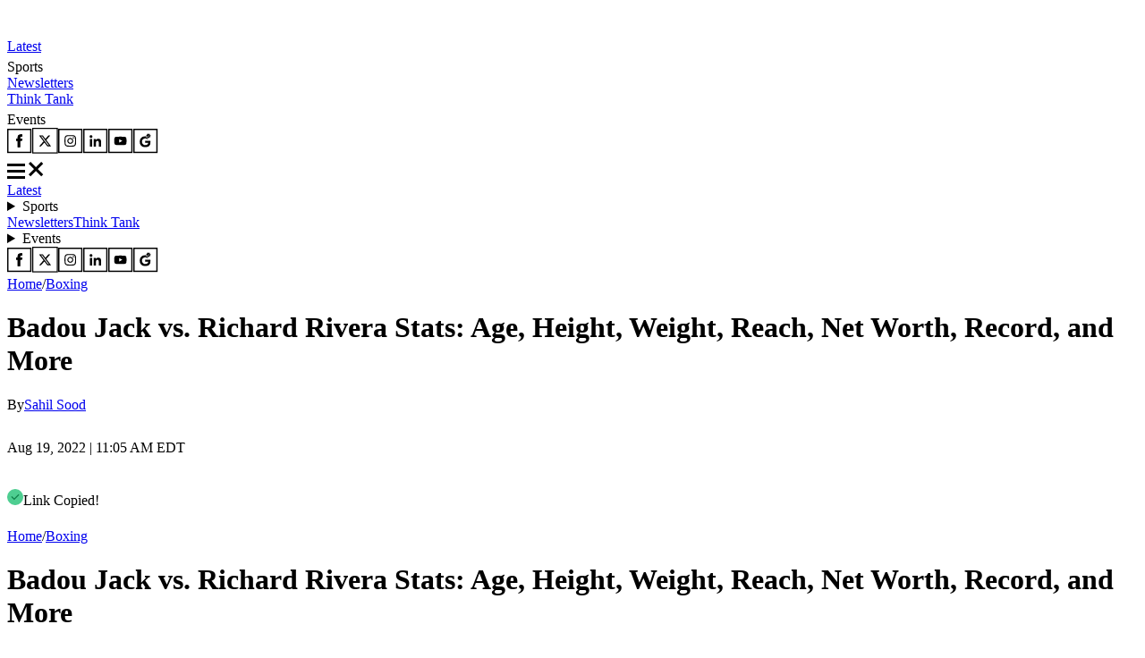

--- FILE ---
content_type: text/html; charset=utf-8
request_url: https://www.essentiallysports.com/boxing-news-badou-jack-vs-richard-rivera-stats-age-height-weight-reach-net-worth-record-and-more/
body_size: 35054
content:
<!DOCTYPE html><html lang="en"><head><meta charSet="utf-8"/><meta name="viewport" content="width=device-width"/><script class="jsx-2674018545">var getCookie = (cName) => {
            const name = cName + '='
            const cDecoded = decodeURIComponent(document.cookie);
            const cArr = cDecoded.split('; ')
            let res
            cArr.forEach(val => {
              if (val.indexOf(name) === 0) res = val.substring(name.length);
            })
            return res
          }</script><script class="jsx-2674018545">
              window.requestIdleCallback = window.requestIdleCallback || ((f) => { f() })
              window.dataLayer = window.dataLayer || [];
              function gtag() { window.dataLayer.push(arguments); }
            </script><meta name="robots" content="max-image-preview:large"/><link rel="alternate" href="https://www.essentiallysports.com/boxing-news-badou-jack-vs-richard-rivera-stats-age-height-weight-reach-net-worth-record-and-more/" hrefLang="en-us"/><meta property="og:category" content="boxing"/><script defer="" id="marfeel-loader">
          window.addEventListener('load', function() {
              (function() {
              "use strict";
              function loadScript(src, isModule = true) {
                  var s = document.createElement("script");
                  s.src = src;
                  if (isModule) {
                  s.type = "module";
                  } else {
                  s.async = false;
                  s.type = "text/javascript";
                  s.setAttribute("nomodule", "");
                  }
                  var firstScript = document.getElementsByTagName("script")[0];
                  firstScript.parentNode.insertBefore(s, firstScript);
              }

              (function(window, accountId) {
                  (function(t, c, config) {
                  config.accountId = c;
                  t.marfeel = t.marfeel || {};
                  t.marfeel.cmd = t.marfeel.cmd || [];
                  t.marfeel.config = config;
                  var baseUrl = "https://sdk.mrf.io/statics";
                  loadScript(baseUrl + "/marfeel-sdk.js?id=" + c, true);
                  loadScript(baseUrl + "/marfeel-sdk.es5.js?id=" + c, false);
                  })(window, "6486", {});
              })(window);
              })();
          });
          </script><title>Badou Jack vs. Richard Rivera Stats: Age, Height, Weight, Reach, Net Worth, Record, and More - EssentiallySports</title><meta name="description" content="Everything you need to know about the light-heavyweight bout between Badou Jack vs Richard Rivera taking place on August 20th"/><link rel="canonical" href="https://www.essentiallysports.com/boxing-news-badou-jack-vs-richard-rivera-stats-age-height-weight-reach-net-worth-record-and-more/"/><meta property="og:locale" content="en_US"/><meta property="og:type" content="article"/><meta property="og:title" content="Badou Jack vs. Richard Rivera Stats: Age, Height, Weight, Reach, Net Worth, Record, and More"/><meta property="og:description" content="Everything you need to know about the light-heavyweight bout between Badou Jack vs Richard Rivera taking place on August 20th"/><meta property="og:url" content="https://www.essentiallysports.com/boxing-news-badou-jack-vs-richard-rivera-stats-age-height-weight-reach-net-worth-record-and-more/"/><meta property="og:site_name" content="EssentiallySports"/><meta property="article:publisher" content="https://www.facebook.com/essentiallysports"/><meta property="article:published_time" content="2022-08-19T15:05:43+00:00"/><meta property="og:image" content="https://image-cdn.essentiallysports.com/wp-content/uploads/Screenshot-2022-08-19-200439.jpg"/><meta property="og:image:width" content="585"/><meta property="og:image:height" content="700"/><meta name="twitter:card" content="summary_large_image"/><meta name="twitter:creator" content="@Saaahiillll"/><meta name="twitter:site" content="@es_sportsnews"/><meta name="twitter:label1" content="Est. reading time"/><meta name="twitter:data1" content="2 minutes"/><script type="application/ld+json" class="yoast-schema-graph">{
  "@context": "https://schema.org",
  "@graph": [
    {
      "@type": "NewsMediaOrganization",
      "@id": "https://www.essentiallysports.com/#organization",
      "name": "EssentiallySports",
      "alternateName": "ES",
      "url": "https://www.essentiallysports.com/",
      "logo": "https://image-cdn.essentiallysports.com/wp-content/uploads/essentiallysports-logo.png",
      "description": "EssentiallySports is a U.S.-based sports media platform built for modern fandom. We go beyond headlines to create storylines powered by athletes, fans, data, and culture, giving equal energy to the mainstream and the overlooked.",
      "sameAs": [
        "https://www.facebook.com/essentiallysports",
        "https://twitter.com/es_sportsnews/",
        "https://www.youtube.com/@ESExclusives",
        "https://www.linkedin.com/company/essentially-sports",
        "https://www.crunchbase.com/organization/essentiallysports",
        "https://www.instagram.com/essentiallysportsmedia"
      ],
      "publishingPrinciples": "https://www.essentiallysports.com/editorial-guidelines/",
      "ownershipFundingInfo": "https://www.essentiallysports.com/ownership-and-funding-information/",
      "correctionsPolicy": "https://www.essentiallysports.com/corrections-policy/",
      "ethicsPolicy": "https://www.essentiallysports.com/ethics-policy/",
      "diversityStaffingReport": "https://www.essentiallysports.com/editorial-team/",
      "verificationFactCheckingPolicy": "https://www.essentiallysports.com/fact-checking-policy/",
      "masthead": "https://www.essentiallysports.com/editorial-team/",
      "contactPoint": {
        "@type": "ContactPoint",
        "contactType": "Editorial",
        "email": "editorial@essentiallysports.com",
        "url": "https://www.essentiallysports.com/contact-us/"
      },
      "foundingDate": "2014",
      "founder": [
        {
          "@type": "Person",
          "name": "Harit Pathak",
          "sameAs": [
            "https://www.linkedin.com/in/harit-pathak-128674141/"
          ]
        },
        {
          "@type": "Person",
          "name": "Suryansh Tibarewal",
          "sameAs": [
            "https://twitter.com/geeksuryansh",
            "https://www.linkedin.com/in/suryanshtibarewal/",
            "https://www.facebook.com/suryansh.tibarewal/",
            "https://www.crunchbase.com/person/suryansh-tibarewal"
          ]
        },
        {
          "@type": "Person",
          "name": "Jaskirat Arora",
          "sameAs": [
            "https://www.linkedin.com/in/jaskirat-arora-1507/"
          ]
        }
      ],
      "address": {
        "@type": "PostalAddress",
        "streetAddress": "16192, Coastal Highway",
        "addressLocality": "Lewes",
        "addressRegion": "Delaware",
        "postalCode": "19958",
        "addressCountry": "US"
      },
      "telephone": "+13476850407",
      "legalName": "EssentiallySports Media Inc."
    },
    {
      "@type": "ImageObject",
      "@id": "https://www.essentiallysports.com/boxing-news-badou-jack-vs-richard-rivera-stats-age-height-weight-reach-net-worth-record-and-more/#primaryimage",
      "inLanguage": "en-US",
      "url": "https://image-cdn.essentiallysports.com/wp-content/uploads/Screenshot-2022-08-19-200439.jpg",
      "contentUrl": "https://image-cdn.essentiallysports.com/wp-content/uploads/Screenshot-2022-08-19-200439.jpg",
      "width": 585,
      "height": 700
    },
    {
      "@type": "BreadcrumbList",
      "@id": "https://www.essentiallysports.com/boxing-news-badou-jack-vs-richard-rivera-stats-age-height-weight-reach-net-worth-record-and-more/#breadcrumb",
      "itemListElement": [
        {
          "@type": "ListItem",
          "position": 1,
          "item": {
            "@type": "WebPage",
            "@id": "https://www.essentiallysports.com/",
            "url": "https://www.essentiallysports.com/",
            "name": "Home"
          }
        },
        {
          "@type": "ListItem",
          "position": 2,
          "item": {
            "@type": "WebPage",
            "@id": "https://www.essentiallysports.com/category/boxing/",
            "url": "https://www.essentiallysports.com/category/boxing/",
            "name": "Boxing"
          }
        },
        {
          "@type": "ListItem",
          "position": 3,
          "item": {
            "@type": "WebPage",
            "@id": "https://www.essentiallysports.com/boxing-news-badou-jack-vs-richard-rivera-stats-age-height-weight-reach-net-worth-record-and-more/",
            "url": "https://www.essentiallysports.com/boxing-news-badou-jack-vs-richard-rivera-stats-age-height-weight-reach-net-worth-record-and-more/",
            "name": "Badou Jack vs. Richard Rivera Stats: Age, Height, Weight, Reach, Net Worth, Record, and More"
          }
        }
      ]
    },
    {
      "@type": "Article",
      "@id": "https://www.essentiallysports.com/boxing-news-badou-jack-vs-richard-rivera-stats-age-height-weight-reach-net-worth-record-and-more/#article",
      "isPartOf": {
        "@id": "https://www.essentiallysports.com/boxing-news-badou-jack-vs-richard-rivera-stats-age-height-weight-reach-net-worth-record-and-more/#webpage"
      },
      "author": {
        "@id": "https://www.essentiallysports.com/#/schema/person/1aae5f0231ec3e21cb26e06d6fb0a695"
      },
      "headline": "Badou Jack vs. Richard Rivera Stats: Age, Height, Weight, Reach, Net Worth, Record, and More",
      "datePublished": "2022-08-19T15:05:43+00:00",
      "dateModified": "2022-08-19T15:05:43+00:00",
      "mainEntityOfPage": {
        "@id": "https://www.essentiallysports.com/boxing-news-badou-jack-vs-richard-rivera-stats-age-height-weight-reach-net-worth-record-and-more/#webpage"
      },
      "commentCount": 0,
      "publisher": {
        "@id": "https://www.essentiallysports.com/#organization"
      },
      "image": {
        "@id": "https://www.essentiallysports.com/boxing-news-badou-jack-vs-richard-rivera-stats-age-height-weight-reach-net-worth-record-and-more/#primaryimage"
      },
      "keywords": "Badou Jack,ReportingNews,Richard Rivera",
      "articleSection": "Boxing",
      "inLanguage": "en-US",
      "potentialAction": [
        {
          "@type": "CommentAction",
          "name": "Comment",
          "target": [
            "https://www.essentiallysports.com/boxing-news-badou-jack-vs-richard-rivera-stats-age-height-weight-reach-net-worth-record-and-more/#respond"
          ]
        }
      ]
    },
    {
      "@type": "Person",
      "@id": "https://www.essentiallysports.com/#/schema/person/1aae5f0231ec3e21cb26e06d6fb0a695",
      "name": "Sahil Sood",
      "description": "Sahil Sood is a Boxing writer at EssentiallySports. He earned his Bachelor’s degree in journalism and mass communication, and holds a keen interest in the 'sweet science'. His journey towards following boxing began when he first saw the highlights of Mike Tyson as a teenager, and then closely followed the rise of Floyd Mayweather. Sahil is an avid fan of Tyson Fury and Vasiliy Lomachenko, and strongly believes that the latter is, pound for pound, the best boxer in the world. When not writing about the sport, he can be found traveling in the mountains and listening to old-school hip-hop music.",
      "sameAs": [
        "https://www.linkedin.com/in/sahil-sood-a011ab204",
        "https://twitter.com/Saaahiillll"
      ]
    }
  ]
}</script><link rel="preload" href="https://image-cdn.essentiallysports.com/wp-content/uploads/Gervonta-Davis-15-1.jpg?width=180" as="image" media="(max-width: 600px)"/><link rel="preload" href="https://image-cdn.essentiallysports.com/wp-content/uploads/Gervonta-Davis-15-1.jpg?width=180" as="image" media="(min-width: 601px)"/><link rel="preload" href="https://image-cdn.essentiallysports.com/wp-content/uploads/Oscar-De-La-Hoya-1-2.jpg?width=180" as="image" media="(max-width: 600px)"/><link rel="preload" href="https://image-cdn.essentiallysports.com/wp-content/uploads/Oscar-De-La-Hoya-1-2.jpg?width=180" as="image" media="(min-width: 601px)"/><link rel="preload" href="https://image-cdn.essentiallysports.com/wp-content/uploads/Jesse-Rodriguez-Dana-White.jpg?width=180" as="image" media="(max-width: 600px)"/><link rel="preload" href="https://image-cdn.essentiallysports.com/wp-content/uploads/Jesse-Rodriguez-Dana-White.jpg?width=180" as="image" media="(min-width: 601px)"/><link rel="preload" href="https://image-cdn.essentiallysports.com/wp-content/uploads/Eddie-Hearn-Jake-Paul.png?width=180" as="image" media="(max-width: 600px)"/><link rel="preload" href="https://image-cdn.essentiallysports.com/wp-content/uploads/Eddie-Hearn-Jake-Paul.png?width=180" as="image" media="(min-width: 601px)"/><link rel="preload" href="https://image-cdn.essentiallysports.com/wp-content/uploads/Jake-Paul-Ryan-Garcia-Devin-Haney-Conor-Benn.jpg?width=180" as="image" media="(max-width: 600px)"/><link rel="preload" href="https://image-cdn.essentiallysports.com/wp-content/uploads/Jake-Paul-Ryan-Garcia-Devin-Haney-Conor-Benn.jpg?width=180" as="image" media="(min-width: 601px)"/><meta name="next-head-count" content="38"/><link rel="preload" href="/_next/static/media/e4af272ccee01ff0-s.p.woff2" as="font" type="font/woff2" crossorigin="anonymous" data-next-font="size-adjust"/><link rel="preload" href="/_next/static/media/dc1a31dd116e0329-s.p.woff2" as="font" type="font/woff2" crossorigin="anonymous" data-next-font="size-adjust"/><link rel="preload" href="/_next/static/media/47cbc4e2adbc5db9-s.p.woff2" as="font" type="font/woff2" crossorigin="anonymous" data-next-font="size-adjust"/><link rel="preload" href="/_next/static/media/637ca5de2fd720d5-s.p.otf" as="font" type="font/otf" crossorigin="anonymous" data-next-font="size-adjust"/><link rel="preload" href="/_next/static/css/66efcc4319708aee.css" as="style"/><link rel="stylesheet" href="/_next/static/css/66efcc4319708aee.css" data-n-g=""/><link rel="preload" href="/_next/static/css/2526e0ed5ce15ca6.css" as="style"/><link rel="stylesheet" href="/_next/static/css/2526e0ed5ce15ca6.css" data-n-p=""/><link rel="preload" href="/_next/static/css/da857b8347ae951f.css" as="style"/><link rel="stylesheet" href="/_next/static/css/da857b8347ae951f.css" data-n-p=""/><link rel="preload" href="/_next/static/css/284321547e6880e5.css" as="style"/><link rel="stylesheet" href="/_next/static/css/284321547e6880e5.css"/><noscript data-n-css=""></noscript><script defer="" nomodule="" src="/_next/static/chunks/polyfills-42372ed130431b0a.js"></script><script defer="" src="/_next/static/chunks/500.bc9d041d2de21257.js"></script><script src="/_next/static/chunks/webpack-b17eb09ff11f5857.js" defer=""></script><script src="/_next/static/chunks/framework-945b357d4a851f4b.js" defer=""></script><script src="/_next/static/chunks/main-2947b42070779a22.js" defer=""></script><script src="/_next/static/chunks/pages/_app-73422ecbd9880612.js" defer=""></script><script src="/_next/static/chunks/2385-8fadb664c3088abe.js" defer=""></script><script src="/_next/static/chunks/3906-c6d97e4237d824a4.js" defer=""></script><script src="/_next/static/chunks/1278-ebe261dfc96fc814.js" defer=""></script><script src="/_next/static/chunks/1807-1603f39dffef95d6.js" defer=""></script><script src="/_next/static/chunks/5365-be87a98bd8f487f0.js" defer=""></script><script src="/_next/static/chunks/9863-354fa356dc6de87c.js" defer=""></script><script src="/_next/static/chunks/6702-ca51cf6da1196599.js" defer=""></script><script src="/_next/static/chunks/pages/%5Bslug%5D-3d57400e8804828a.js" defer=""></script><script src="/_next/static/zu7pqzq53U3uUR5M5mvd6/_buildManifest.js" defer=""></script><script src="/_next/static/zu7pqzq53U3uUR5M5mvd6/_ssgManifest.js" defer=""></script><style id="__jsx-2d45b8d8d50bfc65">div.jsx-2d45b8d8d50bfc65{font-size:16px;line-height:24px;font-weight:400;margin:0}article.jsx-2d45b8d8d50bfc65{font-size:16px;line-height:24px;font-weight:400;margin:0}</style><style id="__jsx-2674018545">:root{--secondary-font:'__Inter_f367f3', '__Inter_Fallback_f367f3', 'Times New Roman', Times, sans-serif;--secondary-font:'__Inter_f367f3', '__Inter_Fallback_f367f3', serif;--secondary-font:'__Inter_f367f3', '__Inter_Fallback_f367f3', sans-serif;--roboto-condensed:'__Roboto_Condensed_4148dd', '__Roboto_Condensed_Fallback_4148dd';--roboto:'__Roboto_f75ab1', '__Roboto_Fallback_f75ab1';--acumin-pro-condensed-black:'__acuminProCondensedBlack_79a91d', '__acuminProCondensedBlack_Fallback_79a91d'}</style></head><body><div id="__next"><!--$--><!--/$--><header data-ticker="false" class="header_container__7YKFY"><nav><div class="header_leftSection__5PYIP"><a href="https://www.essentiallysports.com/"><svg class="es-logo_desktopLogo__j0Xut" width="258" height="31" viewBox="0 0 258 31" fill="none" xmlns="http://www.w3.org/2000/svg"><path d="M258 0H0V30.6864H258V0Z" fill="var(--primary-color)"></path><path d="M15.7625 16.9707H9.00991V22.2679H16.6542L16.0565 26.3923H3.98584V4.16309H16.0695V8.34165H9.00991V12.8135H15.7625V16.9707Z" fill="white"></path><path d="M22.7979 19.9588C22.9264 21.7846 23.4475 23.0408 24.9788 23.0408C26.4664 23.0408 26.9432 22.0427 26.9432 20.7791C26.9432 19.2408 26.1674 18.3361 23.5442 16.9962C19.6704 15.0026 18.2076 13.3199 18.2076 10.0531C18.2076 6.2504 20.5388 3.75684 24.9569 3.75684C30.1541 3.75684 31.6412 6.99371 31.6836 10.4072H26.7504C26.6651 8.85917 26.3812 7.52892 24.9257 7.52892C23.786 7.52892 23.2762 8.26576 23.2762 9.50608C23.2762 10.7793 23.7742 11.4359 26.1995 12.6442C30.3331 14.7189 32.0879 16.4733 32.0879 20.2107C32.0879 23.8852 29.9332 26.8132 24.9275 26.8132C19.5038 26.8132 17.8493 23.733 17.7405 19.9591H22.7976L22.7979 19.9588Z" fill="white"></path><path d="M38.5252 19.9588C38.6537 21.7846 39.1748 23.0408 40.7061 23.0408C42.1937 23.0408 42.6705 22.0427 42.6705 20.7791C42.6705 19.2408 41.8947 18.3361 39.2715 16.9962C35.3977 15.0026 33.9349 13.3199 33.9349 10.0531C33.9349 6.2504 36.2661 3.75684 40.6842 3.75684C45.8814 3.75684 47.3684 6.99371 47.4109 10.4072H42.4777C42.3924 8.85917 42.1085 7.52892 40.653 7.52892C39.5133 7.52892 39.0034 8.26576 39.0034 9.50608C39.0034 10.7793 39.5015 11.4359 41.9268 12.6442C46.0604 14.7189 47.8152 16.4733 47.8152 20.2107C47.8152 23.8852 45.6605 26.8132 40.6547 26.8132C35.2311 26.8132 33.5766 23.733 33.4678 19.9591H38.5249L38.5252 19.9588Z" fill="white"></path><path d="M61.6666 16.9707H54.914V22.2679H62.5583L61.9606 26.3923H49.8896V4.16309H61.9736V8.34165H54.914V12.8135H61.6666V16.9707Z" fill="white"></path><path d="M64.4897 26.3923V4.16309H70.0971C73.4875 14.6402 74.2749 17.1591 74.504 18.1742H74.5951C74.3739 15.3771 74.3043 11.7137 74.3043 8.24466V4.16309H78.8295V26.3926H73.3047C69.7824 14.8383 69.1208 12.5984 68.8701 11.6376H68.7675C68.9438 14.3122 69.037 18.4299 69.037 22.0662V26.3926H64.49L64.4897 26.3923Z" fill="white"></path><path d="M84.8904 8.34165H80.4927V4.16309H94.3789V8.34165H90.0041V26.3926H84.8904V8.34165Z" fill="white"></path><path d="M101.146 4.16309V26.3926H96.0215V4.16309H101.146Z" fill="white"></path><path d="M108.565 21.6345L107.806 26.3926H102.68L107.081 4.16309H114.283L118.738 26.3926H113.416L112.634 21.6345H108.565ZM111.955 17.3386C111.449 14.0953 110.96 10.4772 110.678 8.43365H110.51C110.292 10.5654 109.747 14.0935 109.22 17.3386H111.955Z" fill="white"></path><path d="M120.36 4.16309H125.485V22.2435H132.561L132.084 26.3926H120.36V4.16309Z" fill="white"></path><path d="M134.134 4.16309H139.259V22.2435H146.335L145.858 26.3926H134.134V4.16309Z" fill="white"></path><path d="M149.185 26.3926V19.1771C149.185 18.8558 149.153 18.5196 149.009 18.1542L143.777 4.16309H149.433C150.355 7.51723 151.382 11.3792 151.927 14.1106C152.544 11.5938 153.652 7.43346 154.477 4.16309H159.775L154.466 18.2083C154.388 18.4537 154.322 18.7053 154.322 19.0907V26.3926H149.185Z" fill="white"></path><path d="M165.334 19.9588C165.463 21.7846 165.984 23.0408 167.515 23.0408C169.003 23.0408 169.48 22.0427 169.48 20.7791C169.48 19.2408 168.704 18.3361 166.081 16.9962C162.207 15.0026 160.744 13.3199 160.744 10.0531C160.744 6.2504 163.075 3.75684 167.494 3.75684C172.69 3.75684 174.178 6.99371 174.22 10.4072H169.287C169.202 8.85917 168.918 7.52892 167.463 7.52892C166.322 7.52892 165.813 8.26576 165.813 9.50608C165.813 10.7793 166.311 11.4359 168.736 12.6442C172.87 14.7189 174.625 16.4733 174.625 20.2107C174.625 23.8852 172.47 26.8132 167.464 26.8132C162.041 26.8132 160.386 23.733 160.277 19.9591H165.334L165.334 19.9588Z" fill="white"></path><path d="M176.705 4.16309H184.023C187.894 4.16309 190.676 6.29925 190.676 10.9016C190.676 15.5458 188.181 17.7148 183.795 17.7148H181.795V26.3926H176.705V4.16309H176.705ZM181.795 13.807H183.126C184.892 13.807 185.564 12.9485 185.564 10.8587C185.564 8.79016 184.673 7.99924 183.232 7.99924H181.795V13.8073L181.795 13.807Z" fill="white"></path><path d="M207.325 15.1386C207.325 23.2853 205.095 26.8132 199.552 26.8132C194.384 26.8132 192.09 23.226 192.09 15.0267C192.09 7.15007 194.64 3.75684 199.761 3.75684C205.019 3.75684 207.325 7.4046 207.325 15.1386ZM197.442 15.0284C197.442 20.5158 197.939 22.7989 199.697 22.7989C201.553 22.7989 201.974 20.6748 201.974 15.0284C201.974 9.75179 201.532 7.79256 199.697 7.79256C197.93 7.79256 197.442 9.84702 197.442 15.0284Z" fill="white"></path><path d="M214.756 17.2963V26.3923H209.699V4.16309H217.231C221.533 4.16309 223.725 6.29278 223.725 10.3185C223.725 13.3961 222.207 14.8363 220.863 15.3668C222.608 16.1436 223.432 17.5723 223.432 20.7698V21.5431C223.432 24.0146 223.529 25.4157 223.671 26.3926H218.699C218.439 25.5341 218.349 23.5564 218.349 21.3829V20.6175C218.349 17.9888 217.818 17.2963 215.86 17.2963H214.756ZM214.768 13.4716H215.955C217.871 13.4716 218.61 12.7809 218.61 10.6086C218.61 8.77694 217.962 7.97602 216.28 7.97602H214.768V13.4716Z" fill="white"></path><path d="M229.381 8.34165H224.983V4.16309H238.869V8.34165H234.494V26.3926H229.381V8.34165Z" fill="white"></path><path d="M244.729 19.9588C244.858 21.7846 245.379 23.0408 246.91 23.0408C248.398 23.0408 248.875 22.0427 248.875 20.7791C248.875 19.2408 248.099 18.3361 245.476 16.9962C241.602 15.0026 240.139 13.3199 240.139 10.0531C240.139 6.2504 242.47 3.75684 246.889 3.75684C252.085 3.75684 253.573 6.99371 253.615 10.4072H248.682C248.597 8.85917 248.313 7.52892 246.858 7.52892C245.717 7.52892 245.208 8.26576 245.208 9.50608C245.208 10.7793 245.706 11.4359 248.131 12.6442C252.265 14.7189 254.02 16.4733 254.02 20.2107C254.02 23.8852 251.865 26.8132 246.859 26.8132C241.436 26.8132 239.781 23.733 239.672 19.9591H244.729L244.729 19.9588Z" fill="white"></path></svg><svg class="es-logo_mobileLogo__A8thA" xmlns="http://www.w3.org/2000/svg" width="201" height="24" viewBox="0 0 201 24" fill="none"><path d="M200.5 0H0V23.8474H200.5V0Z" fill="var(--primary-color)"></path><path d="M12.2507 13.244H7.003V17.3741H12.9436L12.4791 20.5898H3.09863V3.2583H12.4892V6.51621H7.003V10.0028H12.2507V13.244Z" fill="white"></path><path d="M17.7164 15.5732C17.8163 16.9967 18.2212 17.9761 19.4112 17.9761C20.5673 17.9761 20.9379 17.1979 20.9379 16.2127C20.9379 15.0133 20.335 14.308 18.2964 13.2633C15.286 11.7089 14.1491 10.397 14.1491 7.8499C14.1491 4.88508 15.9608 2.94092 19.3943 2.94092C23.4332 2.94092 24.5888 5.46462 24.6218 8.12604H20.788C20.7218 6.91907 20.5011 5.88191 19.37 5.88191C18.4843 5.88191 18.0881 6.4564 18.0881 7.42344C18.0881 8.41615 18.4751 8.92808 20.3599 9.87014C23.5723 11.4878 24.936 12.8556 24.936 15.7695C24.936 18.6344 23.2615 20.9173 19.3714 20.9173C15.1565 20.9173 13.8707 18.5157 13.7861 15.5734H17.7162L17.7164 15.5732Z" fill="white"></path><path d="M29.941 15.5732C30.0409 16.9967 30.4458 17.9761 31.6358 17.9761C32.7919 17.9761 33.1625 17.1979 33.1625 16.2127C33.1625 15.0133 32.5596 14.308 30.521 13.2633C27.5106 11.7089 26.3737 10.397 26.3737 7.8499C26.3737 4.88508 28.1854 2.94092 31.6189 2.94092C35.6578 2.94092 36.8134 5.46462 36.8464 8.12604H33.0126C32.9464 6.91907 32.7257 5.88191 31.5946 5.88191C30.7089 5.88191 30.3127 6.4564 30.3127 7.42344C30.3127 8.41615 30.6997 8.92808 32.5845 9.87014C35.7969 11.4878 37.1606 12.8556 37.1606 15.7695C37.1606 18.6344 35.4861 20.9173 31.596 20.9173C27.3811 20.9173 26.0953 18.5157 26.0107 15.5734H29.9408L29.941 15.5732Z" fill="white"></path><path d="M47.9267 13.244H42.679V17.3741H48.6197L48.1552 20.5898H38.7744V3.2583H48.1652V6.51621H42.679V10.0028H47.9267V13.244Z" fill="white"></path><path d="M50.1191 20.5898V3.2583H54.4768C57.1116 11.427 57.7235 13.3909 57.9015 14.1824H57.9723C57.8005 12.0015 57.7464 9.14532 57.7464 6.44059V3.2583H61.263V20.5901H56.9695C54.2323 11.5815 53.718 9.83508 53.5233 9.08597H53.4435C53.5805 11.1713 53.653 14.3818 53.653 17.2169V20.5901H50.1194L50.1191 20.5898Z" fill="white"></path><path d="M65.9713 6.51621H62.5537V3.2583H73.3451V6.51621H69.9454V20.5901H65.9713V6.51621Z" fill="white"></path><path d="M78.606 3.2583V20.5901H74.6235V3.2583H78.606Z" fill="white"></path><path d="M84.3707 16.8803L83.7808 20.5901H79.7979L83.2173 3.2583H88.8142L92.277 20.5901H88.1405L87.5328 16.8803H84.3707ZM87.0055 13.5309C86.612 11.0022 86.2326 8.18126 86.0133 6.58794H85.8822C85.7131 8.25001 85.2896 11.0008 84.8796 13.5309H87.0055Z" fill="white"></path><path d="M93.5366 3.2583H97.5196V17.3551H103.018L102.647 20.5901H93.5366V3.2583Z" fill="white"></path><path d="M104.241 3.2583H108.224V17.3551H113.723L113.352 20.5901H104.241V3.2583Z" fill="white"></path><path d="M115.937 20.5901V14.9643C115.937 14.7138 115.911 14.4517 115.799 14.1668L111.733 3.2583H116.129C116.845 5.87343 117.644 8.88454 118.067 11.0141C118.546 9.05183 119.408 5.80812 120.049 3.2583H124.166L120.04 14.209C119.98 14.4003 119.928 14.5965 119.928 14.8969V20.5901H115.937Z" fill="white"></path><path d="M128.489 15.5732C128.589 16.9967 128.994 17.9761 130.184 17.9761C131.34 17.9761 131.711 17.1979 131.711 16.2127C131.711 15.0133 131.108 14.308 129.069 13.2633C126.058 11.7089 124.922 10.397 124.922 7.8499C124.922 4.88508 126.733 2.94092 130.167 2.94092C134.206 2.94092 135.361 5.46462 135.394 8.12604H131.561C131.494 6.91907 131.274 5.88191 130.143 5.88191C129.257 5.88191 128.861 6.4564 128.861 7.42344C128.861 8.41615 129.248 8.92808 131.132 9.87014C134.345 11.4878 135.709 12.8556 135.709 15.7695C135.709 18.6344 134.034 20.9173 130.144 20.9173C125.929 20.9173 124.643 18.5157 124.559 15.5734H128.489L128.489 15.5732Z" fill="white"></path><path d="M137.324 3.2583H143.012C146.02 3.2583 148.182 4.92381 148.182 8.51217C148.182 12.1331 146.243 13.8242 142.834 13.8242H141.28V20.5901H137.324V3.2583H137.324ZM141.28 10.7774H142.315C143.687 10.7774 144.209 10.108 144.209 8.47871C144.209 6.86591 143.516 6.24925 142.397 6.24925H141.28V10.7776L141.28 10.7774Z" fill="white"></path><path d="M161.12 11.815C161.12 18.1667 159.387 20.9173 155.079 20.9173C151.063 20.9173 149.28 18.1205 149.28 11.7277C149.28 5.58653 151.262 2.94092 155.242 2.94092C159.327 2.94092 161.12 5.78498 161.12 11.815ZM153.439 11.7291C153.439 16.0074 153.825 17.7875 155.192 17.7875C156.634 17.7875 156.961 16.1314 156.961 11.7291C156.961 7.61502 156.617 6.08746 155.192 6.08746C153.819 6.08746 153.439 7.68926 153.439 11.7291Z" fill="white"></path><path d="M166.894 13.4979V20.5898H162.964V3.2583H168.817C172.161 3.2583 173.864 4.91877 173.864 8.05752C173.864 10.457 172.685 11.5799 171.64 11.9935C172.996 12.5992 173.636 13.7131 173.636 16.2061V16.809C173.636 18.736 173.712 19.8284 173.822 20.5901H169.958C169.756 19.9207 169.687 18.3787 169.687 16.6841V16.0874C169.687 14.0378 169.274 13.4979 167.752 13.4979H166.894ZM166.903 10.5159H167.826C169.315 10.5159 169.889 9.97739 169.889 8.2837C169.889 6.85559 169.386 6.23114 168.079 6.23114H166.903V10.5159Z" fill="white"></path><path d="M178.258 6.51621H174.84V3.2583H185.631V6.51621H182.232V20.5901H178.258V6.51621Z" fill="white"></path><path d="M190.188 15.5732C190.288 16.9967 190.693 17.9761 191.882 17.9761C193.039 17.9761 193.41 17.1979 193.41 16.2127C193.41 15.0133 192.807 14.308 190.768 13.2633C187.757 11.7089 186.62 10.397 186.62 7.8499C186.62 4.88508 188.432 2.94092 191.866 2.94092C195.904 2.94092 197.06 5.46462 197.093 8.12604H193.26C193.193 6.91907 192.972 5.88191 191.842 5.88191C190.955 5.88191 190.559 6.4564 190.559 7.42344C190.559 8.41615 190.946 8.92808 192.831 9.87014C196.044 11.4878 197.408 12.8556 197.408 15.7695C197.408 18.6344 195.733 20.9173 191.843 20.9173C187.628 20.9173 186.342 18.5157 186.257 15.5734H190.187L190.188 15.5732Z" fill="white"></path></svg></a><div class="header_menuContainer__8vpOR"><div><a href="https://www.essentiallysports.com/latest-news/">Latest</a></div><div>Sports<svg xmlns="http://www.w3.org/2000/svg" width="19" height="19" viewBox="0 0 19 19" fill="none"><path d="M16.5 6.5L9.5 12.5L2.5 6.5" stroke="var(--primary-color)" stroke-width="3"></path></svg></div><div><a href="https://www.essentiallysports.com/newsletter-hub/">Newsletters</a></div><div><a href="https://www.essentiallysports.com/think-tank/">Think Tank</a></div><div>Events<svg xmlns="http://www.w3.org/2000/svg" width="19" height="19" viewBox="0 0 19 19" fill="none"><path d="M16.5 6.5L9.5 12.5L2.5 6.5" stroke="var(--primary-color)" stroke-width="3"></path></svg></div></div></div><div class="header_rightSection__pYuTf"><a target="_blank" href="https://www.facebook.com/essentiallysports"><svg xmlns="http://www.w3.org/2000/svg" width="28" height="28" viewBox="0 0 28 28" fill="none"><rect x="0.73663" y="0.73663" width="25.7155" height="25.7155" fill="white" stroke="black" stroke-width="1.47303"></rect><path d="M16.9789 11.1706H14.466V10.34C14.466 9.09741 14.952 8.62071 16.2131 8.62071C16.6037 8.62071 16.9205 8.6299 17.102 8.64837V6.51687C16.7575 6.42147 15.9178 6.32617 15.4318 6.32617C12.8635 6.32617 11.6794 7.538 11.6794 10.1555V11.1674H10.0923V13.5174H11.6794V20.8716H14.4691V13.5204H16.5484L16.9789 11.1706Z" fill="black"></path><path d="M14.466 11.1706H16.9789L16.5484 13.5204H14.4691V20.8716H11.6794V13.5174H10.0923V11.1674H11.6794V10.1555C11.6794 7.538 12.8635 6.32617 15.4318 6.32617C15.9178 6.32617 16.7575 6.42147 17.102 6.51687V8.64837C16.9205 8.6299 16.6037 8.62071 16.2131 8.62071C14.952 8.62071 14.466 9.09741 14.466 10.34V11.1706Z" fill="black"></path></svg></a><a target="_blank" href="https://twitter.com/es_sportsnews/"><svg width="29" height="29" viewBox="0 0 29 29" fill="none" xmlns="http://www.w3.org/2000/svg"><rect x="0.623894" y="0.623894" width="27.4513" height="27.4513" fill="white"></rect><rect x="0.623894" y="0.623894" width="27.4513" height="27.4513" stroke="black" stroke-width="1.24779"></rect><path d="M18.196 8.42059L14.7761 12.3299L11.819 8.42059H7.53455L12.6527 15.1125L7.80219 20.6564H9.87903L13.6227 16.3782L16.8947 20.6564H21.0716L15.7365 13.6031L20.2714 8.42059H18.196ZM17.4676 19.414L9.95912 9.59729H11.1933L18.6176 19.4133L17.4676 19.414Z" fill="black"></path></svg></a><a target="_blank" href="https://www.instagram.com/essentiallysportsmedia"><svg xmlns="http://www.w3.org/2000/svg" width="28" height="28" viewBox="0 0 28 28" fill="none"><rect x="0.73663" y="0.73663" width="25.7155" height="25.7155" fill="white" stroke="black" stroke-width="1.47303"></rect><path d="M13.5885 7.12744C11.8328 7.12744 11.6125 7.13512 10.9229 7.1665C10.2347 7.19801 9.76491 7.30697 9.35387 7.46684C8.92868 7.63195 8.56801 7.85283 8.20868 8.21229C7.84908 8.57162 7.62821 8.93229 7.46255 9.35734C7.30228 9.76852 7.19319 10.2384 7.16221 10.9264C7.13137 11.6159 7.12329 11.8364 7.12329 13.5921C7.12329 15.3478 7.1311 15.5675 7.16235 16.257C7.194 16.9452 7.30295 17.415 7.46269 17.826C7.62794 18.2512 7.84881 18.6119 8.20828 18.9712C8.56747 19.3308 8.92814 19.5522 9.35306 19.7174C9.76437 19.8772 10.2343 19.9862 10.9224 20.0177C11.6119 20.0491 11.8321 20.0568 13.5877 20.0568C15.3435 20.0568 15.5632 20.0491 16.2527 20.0177C16.941 19.9862 17.4113 19.8772 17.8226 19.7174C18.2476 19.5522 18.6078 19.3308 18.9669 18.9712C19.3265 18.6119 19.5474 18.2512 19.7131 17.8262C19.872 17.415 19.9811 16.9451 20.0134 16.2572C20.0444 15.5676 20.0525 15.3478 20.0525 13.5921C20.0525 11.8364 20.0444 11.6161 20.0134 10.9265C19.9811 10.2383 19.872 9.76852 19.7131 9.35748C19.5474 8.93229 19.3265 8.57162 18.9669 8.21229C18.6074 7.8527 18.2478 7.63182 17.8222 7.46684C17.41 7.30697 16.94 7.19801 16.2518 7.1665C15.5622 7.13512 15.3427 7.12744 13.5865 7.12744H13.5885ZM13.0086 8.29243C13.1807 8.29216 13.3727 8.29243 13.5885 8.29243C15.3146 8.29243 15.5191 8.29862 16.2007 8.3296C16.8311 8.35842 17.1731 8.46374 17.401 8.55223C17.7027 8.6694 17.9178 8.80946 18.1439 9.03573C18.3702 9.26199 18.5102 9.47748 18.6277 9.77916C18.7162 10.0068 18.8216 10.3489 18.8503 10.9792C18.8813 11.6606 18.888 11.8654 18.888 13.5906C18.888 15.3159 18.8813 15.5206 18.8503 16.2021C18.8215 16.8324 18.7162 17.1745 18.6277 17.4021C18.5105 17.7038 18.3702 17.9186 18.1439 18.1447C17.9177 18.371 17.7028 18.511 17.401 18.6282C17.1734 18.7171 16.8311 18.8221 16.2007 18.851C15.5193 18.8819 15.3146 18.8887 13.5885 18.8887C11.8623 18.8887 11.6577 18.8819 10.9762 18.851C10.3459 18.8219 10.0038 18.7166 9.77582 18.6281C9.47414 18.5109 9.25865 18.3708 9.03239 18.1446C8.80612 17.9183 8.66605 17.7034 8.54861 17.4015C8.46013 17.1739 8.35467 16.8318 8.32599 16.2015C8.29501 15.52 8.28881 15.3153 8.28881 13.589C8.28881 11.8627 8.29501 11.659 8.32599 10.9775C8.35481 10.3472 8.46013 10.0052 8.54861 9.77728C8.66579 9.47559 8.80612 9.2601 9.03239 9.03384C9.25865 8.80758 9.47414 8.66751 9.77582 8.55007C10.0037 8.46118 10.3459 8.35613 10.9762 8.32717C11.5726 8.30024 11.8037 8.29216 13.0086 8.29081V8.29243ZM17.0393 9.36583C16.611 9.36583 16.2635 9.7129 16.2635 10.1413C16.2635 10.5696 16.611 10.9171 17.0393 10.9171C17.4676 10.9171 17.815 10.5696 17.815 10.1413C17.815 9.71304 17.4676 9.36556 17.0393 9.36556V9.36583ZM13.5885 10.2722C11.7551 10.2722 10.2686 11.7587 10.2686 13.5921C10.2686 15.4255 11.7551 16.9113 13.5885 16.9113C15.4219 16.9113 16.9078 15.4255 16.9078 13.5921C16.9078 11.7587 15.4219 10.2722 13.5885 10.2722ZM13.5885 11.4372C14.7785 11.4372 15.7434 12.4019 15.7434 13.5921C15.7434 14.7821 14.7785 15.747 13.5885 15.747C12.3983 15.747 11.4336 14.7821 11.4336 13.5921C11.4336 12.4019 12.3983 11.4372 13.5885 11.4372Z" fill="black"></path></svg></a><a target="_blank" href="https://www.linkedin.com/company/essentially-sports"><svg xmlns="http://www.w3.org/2000/svg" width="28" height="28" viewBox="0 0 28 28" fill="none"><rect x="0.73663" y="0.73663" width="25.7155" height="25.7155" fill="white" stroke="black" stroke-width="1.47303"></rect><path fill-rule="evenodd" clip-rule="evenodd" d="M20.0643 20.0519H17.4078V15.5271C17.4078 14.2866 16.9364 13.5933 15.9545 13.5933C14.8863 13.5933 14.3282 14.3148 14.3282 15.5271V20.0519H11.768V11.4323H14.3282V12.5934C14.3282 12.5934 15.098 11.169 16.9271 11.169C18.7554 11.169 20.0643 12.2855 20.0643 14.5945V20.0519ZM8.71372 10.3037C7.84166 10.3037 7.13501 9.59148 7.13501 8.71311C7.13501 7.83475 7.84166 7.12256 8.71372 7.12256C9.58577 7.12256 10.292 7.83475 10.292 8.71311C10.292 9.59148 9.58577 10.3037 8.71372 10.3037ZM7.39174 20.0519H10.0614V11.4323H7.39174V20.0519Z" fill="black"></path></svg></a><a target="_blank" href="https://www.youtube.com/@ESExclusives"><svg xmlns="http://www.w3.org/2000/svg" width="28" height="28" viewBox="0 0 28 28" fill="none"><rect x="0.73663" y="0.73663" width="25.7155" height="25.7155" fill="white" stroke="black" stroke-width="1.47303"></rect><path d="M13.58 18.3393C13.58 18.3393 17.8835 18.3393 18.9509 18.0551C19.5519 17.894 20.0039 17.4298 20.1626 16.8566C20.4559 15.805 20.4559 13.5928 20.4559 13.5928C20.4559 13.5928 20.4559 11.3948 20.1626 10.3527C20.0039 9.76527 19.5519 9.31052 18.9509 9.15419C17.8835 8.86523 13.58 8.86523 13.58 8.86523C13.58 8.86523 9.28615 8.86523 8.22351 9.15419C7.63209 9.31052 7.17049 9.76527 7.0022 10.3527C6.71851 11.3948 6.71851 13.5928 6.71851 13.5928C6.71851 13.5928 6.71851 15.805 7.0022 16.8566C7.17049 17.4298 7.63209 17.894 8.22351 18.0551C9.28615 18.3393 13.58 18.3393 13.58 18.3393Z" fill="black"></path><path d="M15.7247 13.6016L12.1719 11.5884V15.6149L15.7247 13.6016Z" fill="white"></path></svg></a><a target="_blank" href="https://g.co/kgs/YnkMpk5"><svg width="28" height="28" viewBox="0 0 28 28" fill="none" xmlns="http://www.w3.org/2000/svg"><rect x="0.73663" y="0.73663" width="25.7155" height="25.7155" fill="white" stroke="black" stroke-width="1.47303"></rect><g clip-path="url(#clip0_4193_4500)"><mask id="mask0_4193_4500" style="mask-type:luminance" maskUnits="userSpaceOnUse" x="7" y="8" width="13" height="13"><path d="M19.4128 8.29395H7.09033V20.865H19.4128V8.29395Z" fill="white"></path></mask><g mask="url(#mask0_4193_4500)"><path d="M19.4093 14.7261C19.4093 14.2987 19.3748 13.8692 19.3009 13.4487H13.3723V15.8689H16.7675C16.6266 16.6498 16.1736 17.3403 15.5108 17.7788V19.349H17.536C18.7257 18.2546 19.4093 16.6381 19.4093 14.7261Z" fill="black"></path><path d="M13.3779 20.8609C15.073 20.8609 16.5031 20.3044 17.5443 19.3432L15.5191 17.773C14.9557 18.1563 14.2279 18.3738 13.3807 18.3738C11.7407 18.3738 10.3508 17.2676 9.85155 15.7803H7.76074V17.3995C8.82755 19.522 11.0012 20.8609 13.3779 20.8609Z" fill="black"></path><path d="M9.84841 15.7809C9.58533 15 9.58533 14.1548 9.84841 13.3746V11.7554H7.76037C6.86894 13.5313 6.86894 15.6242 7.76037 17.4001L9.84841 15.7809Z" fill="black"></path><path d="M13.3779 10.7801C14.2741 10.7663 15.14 11.1032 15.7891 11.7226L17.5837 9.928C16.4471 8.86119 14.9391 8.27427 13.3779 8.29291C11.0012 8.29291 8.82824 9.63247 7.76074 11.7571L9.84879 13.3763C10.3453 11.8869 11.738 10.7801 13.3779 10.7801Z" fill="black"></path></g><path d="M17.0797 5.17915L16.9257 5.01758L16.7717 5.17915L16.1565 5.82476L15.2699 5.72533L15.0483 5.70047L15.0344 5.92281L14.9785 6.81286L14.2355 7.30656L14.0498 7.43016L14.1824 7.60968L14.7113 8.3278L14.46 9.18331L14.3971 9.39737L14.6139 9.44984L15.4805 9.65975L15.8375 10.4773L15.9266 10.6817L16.1261 10.5823L16.925 10.1859L17.7239 10.5823L17.9235 10.6817L18.0125 10.4773L18.3695 9.65975L19.2361 9.44984L19.4529 9.39737L19.3901 9.18331L19.1387 8.3278L19.6676 7.60968L19.8002 7.43016L19.6145 7.30656L18.8715 6.81286L18.8156 5.92281L18.8018 5.70047L18.5801 5.72533L17.6935 5.82476L17.0783 5.17915H17.0797Z" fill="black" stroke="white" stroke-width="0.621213" stroke-miterlimit="2.462"></path><path d="M15.845 8.17479L16.4816 8.81142L17.9185 7.37451" stroke="white" stroke-width="0.623233" stroke-miterlimit="2.462"></path></g><defs><clipPath id="clip0_4193_4500"><rect width="13.0144" height="16.1616" fill="white" transform="translate(7.08447 4.70801)"></rect></clipPath></defs></svg></a><div data-open="false"><svg width="20" height="17" viewBox="0 0 20 17" fill="none" xmlns="http://www.w3.org/2000/svg"><path d="M0 1.5H20" stroke="black" stroke-width="3"></path><path d="M0 8.5H20" stroke="black" stroke-width="3"></path><path d="M0 15.5H20" stroke="black" stroke-width="3"></path></svg><svg width="24" height="24" viewBox="0 0 24 24" fill="none" xmlns="http://www.w3.org/2000/svg"><path d="M19.1421 20.1953L4.99995 6.05318" stroke="black" stroke-width="3"></path><path d="M5.14209 20.1953L19.2842 6.05318" stroke="black" stroke-width="3"></path></svg></div></div></nav><div data-open="false" class="header_hamburgerMenu__dRWRm"><div class="header_hamburgerMenuContent__Z3vdK"><a data-hug="strict" class="hug-text" href="https://www.essentiallysports.com/latest-news/">Latest</a><details data-type="Sports"><summary>Sports</summary><aside><details class="header_subDetails__Dt5dN"><summary>NFL</summary><aside><div class="nfl-sub-item_container__TzThf"><p data-hug="strict" class="hug-text">NFC<!-- --> <!-- -->EAST</p><div class="nfl-sub-item_teamStack__INgTf"><a href="https://www.essentiallysports.com/category/dallas-cowboys/"><p data-hug="strict" class="hug-text " style="color:#BACAD3;background-color:#002A5B;font-size:26.979px;padding:5.174px 4.435px 5.174px 3.696px;line-height:normal;text-transform:uppercase;font-family:var(--acumin-pro-condensed-black);width:fit-content">COWBOYS</p></a><a href="https://www.essentiallysports.com/category/philadelphia-eagles/"><p data-hug="strict" class="hug-text " style="color:#FFFFFF;background-color:#241D1F;font-size:26.979px;padding:5.174px 4.435px 5.174px 3.696px;line-height:normal;text-transform:uppercase;font-family:var(--acumin-pro-condensed-black);width:fit-content">EAGLES</p></a><a href="https://www.essentiallysports.com/category/washington-commanders/"><p data-hug="strict" class="hug-text " style="color:#FFB611;background-color:#591414;font-size:26.979px;padding:5.174px 4.435px 5.174px 3.696px;line-height:normal;text-transform:uppercase;font-family:var(--acumin-pro-condensed-black);width:fit-content">COMMANDERS</p></a><a href="https://www.essentiallysports.com/category/new-york-giants/"><p data-hug="strict" class="hug-text " style="color:#FFFFFF;background-color:#A71930;font-size:26.979px;padding:5.174px 4.435px 5.174px 3.696px;line-height:normal;text-transform:uppercase;font-family:var(--acumin-pro-condensed-black);width:fit-content">GIANTS</p></a></div></div><div class="nfl-sub-item_container__TzThf"><p data-hug="strict" class="hug-text">AFC<!-- --> <!-- -->EAST</p><div class="nfl-sub-item_teamStack__INgTf"><a href="https://www.essentiallysports.com/category/miami-dolphins/"><p data-hug="strict" class="hug-text " style="color:#004966;background-color:#00C8D7;font-size:26.979px;padding:5.174px 4.435px 5.174px 3.696px;line-height:normal;text-transform:uppercase;font-family:var(--acumin-pro-condensed-black);width:fit-content">DOLPHINS</p></a><a href="https://www.essentiallysports.com/category/new-york-jets/"><p data-hug="strict" class="hug-text " style="color:#FFFFFF;background-color:#115740;font-size:26.979px;padding:5.174px 4.435px 5.174px 3.696px;line-height:normal;text-transform:uppercase;font-family:var(--acumin-pro-condensed-black);width:fit-content">JETS</p></a><a href="https://www.essentiallysports.com/category/buffalo-bills/"><p data-hug="strict" class="hug-text " style="color:#F70542;background-color:#032982;font-size:26.979px;padding:5.174px 4.435px 5.174px 3.696px;line-height:normal;text-transform:uppercase;font-family:var(--acumin-pro-condensed-black);width:fit-content">BILLS</p></a><a href="https://www.essentiallysports.com/category/new-england-patriots/"><p data-hug="strict" class="hug-text " style="color:#FFFFFF;background-color:#013569;font-size:26.979px;padding:5.174px 4.435px 5.174px 3.696px;line-height:normal;text-transform:uppercase;font-family:var(--acumin-pro-condensed-black);width:fit-content">PATRIOTS</p></a></div></div><div class="nfl-sub-item_container__TzThf"><p data-hug="strict" class="hug-text">NFC<!-- --> <!-- -->WEST</p><div class="nfl-sub-item_teamStack__INgTf"><a href="https://www.essentiallysports.com/category/los-angeles-rams/"><p data-hug="strict" class="hug-text " style="color:#003594;background-color:#FDCF00;font-size:26.979px;padding:5.174px 4.435px 5.174px 3.696px;line-height:normal;text-transform:uppercase;font-family:var(--acumin-pro-condensed-black);width:fit-content">RAMS</p></a><a href="https://www.essentiallysports.com/category/arizona-cardinals/"><p data-hug="strict" class="hug-text " style="color:#FFBE26;background-color:#8E223D;font-size:26.979px;padding:5.174px 4.435px 5.174px 3.696px;line-height:normal;text-transform:uppercase;font-family:var(--acumin-pro-condensed-black);width:fit-content">CARDINALS</p></a><a href="https://www.essentiallysports.com/category/seattle-seahawks/"><p data-hug="strict" class="hug-text " style="color:#00004F;background-color:#69BE28;font-size:26.979px;padding:5.174px 4.435px 5.174px 3.696px;line-height:normal;text-transform:uppercase;font-family:var(--acumin-pro-condensed-black);width:fit-content">SEAHAWKS</p></a><a href="https://www.essentiallysports.com/category/san-francisco-49ers/"><p data-hug="strict" class="hug-text " style="color:#E9CB94;background-color:#930000;font-size:26.979px;padding:5.174px 4.435px 5.174px 3.696px;line-height:normal;text-transform:uppercase;font-family:var(--acumin-pro-condensed-black);width:fit-content">49ERS</p></a></div></div><div class="nfl-sub-item_container__TzThf"><p data-hug="strict" class="hug-text">AFC<!-- --> <!-- -->WEST</p><div class="nfl-sub-item_teamStack__INgTf"><a href="https://www.essentiallysports.com/category/las-vegas-raiders/"><p data-hug="strict" class="hug-text " style="color:#C4C9CC;background-color:#000000;font-size:26.979px;padding:5.174px 4.435px 5.174px 3.696px;line-height:normal;text-transform:uppercase;font-family:var(--acumin-pro-condensed-black);width:fit-content">RAIDERS</p></a><a href="https://www.essentiallysports.com/category/kansas-city-chiefs/"><p data-hug="strict" class="hug-text " style="color:#000000;background-color:#FFC20E;font-size:26.979px;padding:5.174px 4.435px 5.174px 3.696px;line-height:normal;text-transform:uppercase;font-family:var(--acumin-pro-condensed-black);width:fit-content">CHIEFS</p></a><a href="https://www.essentiallysports.com/category/denver-broncos/"><p data-hug="strict" class="hug-text " style="color:#002144;background-color:#FA5E2A;font-size:26.979px;padding:5.174px 4.435px 5.174px 3.696px;line-height:normal;text-transform:uppercase;font-family:var(--acumin-pro-condensed-black);width:fit-content">BRONCOS</p></a><a href="https://www.essentiallysports.com/category/los-angeles-chargers-nfl/"><p data-hug="strict" class="hug-text " style="color:#FFCA1C;background-color:#007CC3;font-size:26.979px;padding:5.174px 4.435px 5.174px 3.696px;line-height:normal;text-transform:uppercase;font-family:var(--acumin-pro-condensed-black);width:fit-content">CHARGERS</p></a></div></div><div class="nfl-sub-item_container__TzThf"><p data-hug="strict" class="hug-text">NFC<!-- --> <!-- -->SOUTH</p><div class="nfl-sub-item_teamStack__INgTf"><a href="https://www.essentiallysports.com/category/atlanta-falcons/"><p data-hug="strict" class="hug-text " style="color:#FFFFFF;background-color:#BC1E23;font-size:26.979px;padding:5.174px 4.435px 5.174px 3.696px;line-height:normal;text-transform:uppercase;font-family:var(--acumin-pro-condensed-black);width:fit-content">FALCONS</p></a><a href="https://www.essentiallysports.com/category/carolina-panthers/"><p data-hug="strict" class="hug-text " style="color:#008CD2;background-color:#070D14;font-size:26.979px;padding:5.174px 4.435px 5.174px 3.696px;line-height:normal;text-transform:uppercase;font-family:var(--acumin-pro-condensed-black);width:fit-content">PANTHERS</p></a><a href="https://www.essentiallysports.com/category/tampa-bay-buccaneers/"><p data-hug="strict" class="hug-text " style="color:#EE0C0C;background-color:#000000;font-size:26.979px;padding:5.174px 4.435px 5.174px 3.696px;line-height:normal;text-transform:uppercase;font-family:var(--acumin-pro-condensed-black);width:fit-content">BUCCANEERS</p></a><a href="https://www.essentiallysports.com/category/new-orleans-saints/"><p data-hug="strict" class="hug-text " style="color:#0F1720;background-color:#D1BA8B;font-size:26.979px;padding:5.174px 4.435px 5.174px 3.696px;line-height:normal;text-transform:uppercase;font-family:var(--acumin-pro-condensed-black);width:fit-content">SAINTS</p></a></div></div><div class="nfl-sub-item_container__TzThf"><p data-hug="strict" class="hug-text">AFC<!-- --> <!-- -->SOUTH</p><div class="nfl-sub-item_teamStack__INgTf"><a href="https://www.essentiallysports.com/category/tennessee-titans/"><p data-hug="strict" class="hug-text " style="color:#012850;background-color:#579AD1;font-size:26.979px;padding:5.174px 4.435px 5.174px 3.696px;line-height:normal;text-transform:uppercase;font-family:var(--acumin-pro-condensed-black);width:fit-content">TITANS</p></a><a href="https://www.essentiallysports.com/category/jacksonville-jaguars-nfl/"><p data-hug="strict" class="hug-text " style="color:#FFFFFF;background-color:#006778;font-size:26.979px;padding:5.174px 4.435px 5.174px 3.696px;line-height:normal;text-transform:uppercase;font-family:var(--acumin-pro-condensed-black);width:fit-content">JAGUARS</p></a><a href="https://www.essentiallysports.com/category/indianapolis-colts/"><p data-hug="strict" class="hug-text " style="color:#023064;background-color:#CCD1D1;font-size:26.979px;padding:5.174px 4.435px 5.174px 3.696px;line-height:normal;text-transform:uppercase;font-family:var(--acumin-pro-condensed-black);width:fit-content">COLTS</p></a><a href="https://www.essentiallysports.com/category/houston-texans/"><p data-hug="strict" class="hug-text " style="color:#000000;background-color:#F20028;font-size:26.979px;padding:5.174px 4.435px 5.174px 3.696px;line-height:normal;text-transform:uppercase;font-family:var(--acumin-pro-condensed-black);width:fit-content">TEXANS</p></a></div></div><div class="nfl-sub-item_container__TzThf"><p data-hug="strict" class="hug-text">NFC<!-- --> <!-- -->NORTH</p><div class="nfl-sub-item_teamStack__INgTf"><a href="https://www.essentiallysports.com/category/green-bay-packers/"><p data-hug="strict" class="hug-text " style="color:#23423C;background-color:#FCBE15;font-size:26.979px;padding:5.174px 4.435px 5.174px 3.696px;line-height:normal;text-transform:uppercase;font-family:var(--acumin-pro-condensed-black);width:fit-content">PACKERS</p></a><a href="https://www.essentiallysports.com/category/chicago-bears/"><p data-hug="strict" class="hug-text " style="color:#F04400;background-color:#0B162A;font-size:26.979px;padding:5.174px 4.435px 5.174px 3.696px;line-height:normal;text-transform:uppercase;font-family:var(--acumin-pro-condensed-black);width:fit-content">BEARS</p></a><a href="https://www.essentiallysports.com/category/detroit-lions/"><p data-hug="strict" class="hug-text " style="color:#FFFFFF;background-color:#006FAB;font-size:26.979px;padding:5.174px 4.435px 5.174px 3.696px;line-height:normal;text-transform:uppercase;font-family:var(--acumin-pro-condensed-black);width:fit-content">LIONS</p></a><a href="https://www.essentiallysports.com/category/minnesota-vikings/"><p data-hug="strict" class="hug-text " style="color:#4F2683;background-color:#FFC62F;font-size:26.979px;padding:5.174px 4.435px 5.174px 3.696px;line-height:normal;text-transform:uppercase;font-family:var(--acumin-pro-condensed-black);width:fit-content">VIKINGS</p></a></div></div><div class="nfl-sub-item_container__TzThf"><p data-hug="strict" class="hug-text">AFC<!-- --> <!-- -->NORTH</p><div class="nfl-sub-item_teamStack__INgTf"><a href="https://www.essentiallysports.com/category/cincinnati-bengals/"><p data-hug="strict" class="hug-text " style="color:#FF5C22;background-color:#000000;font-size:26.979px;padding:5.174px 4.435px 5.174px 3.696px;line-height:normal;text-transform:uppercase;font-family:var(--acumin-pro-condensed-black);width:fit-content">BENGALS</p></a><a href="https://www.essentiallysports.com/category/baltimore-ravens/"><p data-hug="strict" class="hug-text " style="color:#231672;background-color:#BC930E;font-size:26.979px;padding:5.174px 4.435px 5.174px 3.696px;line-height:normal;text-transform:uppercase;font-family:var(--acumin-pro-condensed-black);width:fit-content">RAVENS</p></a><a href="https://www.essentiallysports.com/category/cleveland-browns/"><p data-hug="strict" class="hug-text " style="color:#FFFFFF;background-color:#FF470F;font-size:26.979px;padding:5.174px 4.435px 5.174px 3.696px;line-height:normal;text-transform:uppercase;font-family:var(--acumin-pro-condensed-black);width:fit-content">BROWNS</p></a><a href="https://www.essentiallysports.com/category/pittsburgh-steelers/"><p data-hug="strict" class="hug-text " style="color:#000000;background-color:#A5ACAF;font-size:26.979px;padding:5.174px 4.435px 5.174px 3.696px;line-height:normal;text-transform:uppercase;font-family:var(--acumin-pro-condensed-black);width:fit-content">STEELERS</p></a></div></div></aside></details><a data-hug="strict" class="hug-text" href="https://www.essentiallysports.com/category/college-football/">College Football</a><a data-hug="strict" class="hug-text" href="https://www.essentiallysports.com/category/college-basketball/">College Basketball</a><a data-hug="strict" class="hug-text" href="https://www.essentiallysports.com/category/golf/">Golf</a><a data-hug="strict" class="hug-text" href="https://www.essentiallysports.com/category/tennis/">Tennis</a><a data-hug="strict" class="hug-text" href="https://www.essentiallysports.com/category/boxing/">Boxing</a><a data-hug="strict" class="hug-text" href="https://www.essentiallysports.com/category/nba/">NBA</a><a data-hug="strict" class="hug-text" href="https://www.essentiallysports.com/category/nascar/">NASCAR</a><a data-hug="strict" class="hug-text" href="https://www.essentiallysports.com/category/olympics/">Olympics</a><a data-hug="strict" class="hug-text" href="https://www.essentiallysports.com/category/ufc/">UFC</a><a data-hug="strict" class="hug-text" href="https://www.essentiallysports.com/category/wnba/">WNBA</a><a data-hug="strict" class="hug-text" href="https://www.essentiallysports.com/category/baseball/">MLB</a></aside></details><a data-hug="strict" class="hug-text" href="https://www.essentiallysports.com/newsletter-hub/">Newsletters</a><a data-hug="strict" class="hug-text" href="https://www.essentiallysports.com/think-tank/">Think Tank</a><details data-type="Events"><summary>Events</summary><aside><a data-hug="strict" class="hug-text" href="https://www.essentiallysports.com/wnba-all-star-2025-event/">WNBA All-Star 2025</a><a data-hug="strict" class="hug-text" href="https://www.essentiallysports.com/us-open-2025/">US Open 2025</a></aside></details></div><div><a target="_blank" href="https://www.facebook.com/essentiallysports"><svg xmlns="http://www.w3.org/2000/svg" width="28" height="28" viewBox="0 0 28 28" fill="none"><rect x="0.73663" y="0.73663" width="25.7155" height="25.7155" fill="white" stroke="black" stroke-width="1.47303"></rect><path d="M16.9789 11.1706H14.466V10.34C14.466 9.09741 14.952 8.62071 16.2131 8.62071C16.6037 8.62071 16.9205 8.6299 17.102 8.64837V6.51687C16.7575 6.42147 15.9178 6.32617 15.4318 6.32617C12.8635 6.32617 11.6794 7.538 11.6794 10.1555V11.1674H10.0923V13.5174H11.6794V20.8716H14.4691V13.5204H16.5484L16.9789 11.1706Z" fill="black"></path><path d="M14.466 11.1706H16.9789L16.5484 13.5204H14.4691V20.8716H11.6794V13.5174H10.0923V11.1674H11.6794V10.1555C11.6794 7.538 12.8635 6.32617 15.4318 6.32617C15.9178 6.32617 16.7575 6.42147 17.102 6.51687V8.64837C16.9205 8.6299 16.6037 8.62071 16.2131 8.62071C14.952 8.62071 14.466 9.09741 14.466 10.34V11.1706Z" fill="black"></path></svg></a><a target="_blank" href="https://twitter.com/es_sportsnews/"><svg width="29" height="29" viewBox="0 0 29 29" fill="none" xmlns="http://www.w3.org/2000/svg"><rect x="0.623894" y="0.623894" width="27.4513" height="27.4513" fill="white"></rect><rect x="0.623894" y="0.623894" width="27.4513" height="27.4513" stroke="black" stroke-width="1.24779"></rect><path d="M18.196 8.42059L14.7761 12.3299L11.819 8.42059H7.53455L12.6527 15.1125L7.80219 20.6564H9.87903L13.6227 16.3782L16.8947 20.6564H21.0716L15.7365 13.6031L20.2714 8.42059H18.196ZM17.4676 19.414L9.95912 9.59729H11.1933L18.6176 19.4133L17.4676 19.414Z" fill="black"></path></svg></a><a target="_blank" href="https://www.instagram.com/essentiallysportsmedia"><svg xmlns="http://www.w3.org/2000/svg" width="28" height="28" viewBox="0 0 28 28" fill="none"><rect x="0.73663" y="0.73663" width="25.7155" height="25.7155" fill="white" stroke="black" stroke-width="1.47303"></rect><path d="M13.5885 7.12744C11.8328 7.12744 11.6125 7.13512 10.9229 7.1665C10.2347 7.19801 9.76491 7.30697 9.35387 7.46684C8.92868 7.63195 8.56801 7.85283 8.20868 8.21229C7.84908 8.57162 7.62821 8.93229 7.46255 9.35734C7.30228 9.76852 7.19319 10.2384 7.16221 10.9264C7.13137 11.6159 7.12329 11.8364 7.12329 13.5921C7.12329 15.3478 7.1311 15.5675 7.16235 16.257C7.194 16.9452 7.30295 17.415 7.46269 17.826C7.62794 18.2512 7.84881 18.6119 8.20828 18.9712C8.56747 19.3308 8.92814 19.5522 9.35306 19.7174C9.76437 19.8772 10.2343 19.9862 10.9224 20.0177C11.6119 20.0491 11.8321 20.0568 13.5877 20.0568C15.3435 20.0568 15.5632 20.0491 16.2527 20.0177C16.941 19.9862 17.4113 19.8772 17.8226 19.7174C18.2476 19.5522 18.6078 19.3308 18.9669 18.9712C19.3265 18.6119 19.5474 18.2512 19.7131 17.8262C19.872 17.415 19.9811 16.9451 20.0134 16.2572C20.0444 15.5676 20.0525 15.3478 20.0525 13.5921C20.0525 11.8364 20.0444 11.6161 20.0134 10.9265C19.9811 10.2383 19.872 9.76852 19.7131 9.35748C19.5474 8.93229 19.3265 8.57162 18.9669 8.21229C18.6074 7.8527 18.2478 7.63182 17.8222 7.46684C17.41 7.30697 16.94 7.19801 16.2518 7.1665C15.5622 7.13512 15.3427 7.12744 13.5865 7.12744H13.5885ZM13.0086 8.29243C13.1807 8.29216 13.3727 8.29243 13.5885 8.29243C15.3146 8.29243 15.5191 8.29862 16.2007 8.3296C16.8311 8.35842 17.1731 8.46374 17.401 8.55223C17.7027 8.6694 17.9178 8.80946 18.1439 9.03573C18.3702 9.26199 18.5102 9.47748 18.6277 9.77916C18.7162 10.0068 18.8216 10.3489 18.8503 10.9792C18.8813 11.6606 18.888 11.8654 18.888 13.5906C18.888 15.3159 18.8813 15.5206 18.8503 16.2021C18.8215 16.8324 18.7162 17.1745 18.6277 17.4021C18.5105 17.7038 18.3702 17.9186 18.1439 18.1447C17.9177 18.371 17.7028 18.511 17.401 18.6282C17.1734 18.7171 16.8311 18.8221 16.2007 18.851C15.5193 18.8819 15.3146 18.8887 13.5885 18.8887C11.8623 18.8887 11.6577 18.8819 10.9762 18.851C10.3459 18.8219 10.0038 18.7166 9.77582 18.6281C9.47414 18.5109 9.25865 18.3708 9.03239 18.1446C8.80612 17.9183 8.66605 17.7034 8.54861 17.4015C8.46013 17.1739 8.35467 16.8318 8.32599 16.2015C8.29501 15.52 8.28881 15.3153 8.28881 13.589C8.28881 11.8627 8.29501 11.659 8.32599 10.9775C8.35481 10.3472 8.46013 10.0052 8.54861 9.77728C8.66579 9.47559 8.80612 9.2601 9.03239 9.03384C9.25865 8.80758 9.47414 8.66751 9.77582 8.55007C10.0037 8.46118 10.3459 8.35613 10.9762 8.32717C11.5726 8.30024 11.8037 8.29216 13.0086 8.29081V8.29243ZM17.0393 9.36583C16.611 9.36583 16.2635 9.7129 16.2635 10.1413C16.2635 10.5696 16.611 10.9171 17.0393 10.9171C17.4676 10.9171 17.815 10.5696 17.815 10.1413C17.815 9.71304 17.4676 9.36556 17.0393 9.36556V9.36583ZM13.5885 10.2722C11.7551 10.2722 10.2686 11.7587 10.2686 13.5921C10.2686 15.4255 11.7551 16.9113 13.5885 16.9113C15.4219 16.9113 16.9078 15.4255 16.9078 13.5921C16.9078 11.7587 15.4219 10.2722 13.5885 10.2722ZM13.5885 11.4372C14.7785 11.4372 15.7434 12.4019 15.7434 13.5921C15.7434 14.7821 14.7785 15.747 13.5885 15.747C12.3983 15.747 11.4336 14.7821 11.4336 13.5921C11.4336 12.4019 12.3983 11.4372 13.5885 11.4372Z" fill="black"></path></svg></a><a target="_blank" href="https://www.linkedin.com/company/essentially-sports"><svg xmlns="http://www.w3.org/2000/svg" width="28" height="28" viewBox="0 0 28 28" fill="none"><rect x="0.73663" y="0.73663" width="25.7155" height="25.7155" fill="white" stroke="black" stroke-width="1.47303"></rect><path fill-rule="evenodd" clip-rule="evenodd" d="M20.0643 20.0519H17.4078V15.5271C17.4078 14.2866 16.9364 13.5933 15.9545 13.5933C14.8863 13.5933 14.3282 14.3148 14.3282 15.5271V20.0519H11.768V11.4323H14.3282V12.5934C14.3282 12.5934 15.098 11.169 16.9271 11.169C18.7554 11.169 20.0643 12.2855 20.0643 14.5945V20.0519ZM8.71372 10.3037C7.84166 10.3037 7.13501 9.59148 7.13501 8.71311C7.13501 7.83475 7.84166 7.12256 8.71372 7.12256C9.58577 7.12256 10.292 7.83475 10.292 8.71311C10.292 9.59148 9.58577 10.3037 8.71372 10.3037ZM7.39174 20.0519H10.0614V11.4323H7.39174V20.0519Z" fill="black"></path></svg></a><a target="_blank" href="https://www.youtube.com/@ESExclusives"><svg xmlns="http://www.w3.org/2000/svg" width="28" height="28" viewBox="0 0 28 28" fill="none"><rect x="0.73663" y="0.73663" width="25.7155" height="25.7155" fill="white" stroke="black" stroke-width="1.47303"></rect><path d="M13.58 18.3393C13.58 18.3393 17.8835 18.3393 18.9509 18.0551C19.5519 17.894 20.0039 17.4298 20.1626 16.8566C20.4559 15.805 20.4559 13.5928 20.4559 13.5928C20.4559 13.5928 20.4559 11.3948 20.1626 10.3527C20.0039 9.76527 19.5519 9.31052 18.9509 9.15419C17.8835 8.86523 13.58 8.86523 13.58 8.86523C13.58 8.86523 9.28615 8.86523 8.22351 9.15419C7.63209 9.31052 7.17049 9.76527 7.0022 10.3527C6.71851 11.3948 6.71851 13.5928 6.71851 13.5928C6.71851 13.5928 6.71851 15.805 7.0022 16.8566C7.17049 17.4298 7.63209 17.894 8.22351 18.0551C9.28615 18.3393 13.58 18.3393 13.58 18.3393Z" fill="black"></path><path d="M15.7247 13.6016L12.1719 11.5884V15.6149L15.7247 13.6016Z" fill="white"></path></svg></a><a target="_blank" href="https://g.co/kgs/YnkMpk5"><svg width="28" height="28" viewBox="0 0 28 28" fill="none" xmlns="http://www.w3.org/2000/svg"><rect x="0.73663" y="0.73663" width="25.7155" height="25.7155" fill="white" stroke="black" stroke-width="1.47303"></rect><g clip-path="url(#clip0_4193_4500)"><mask id="mask0_4193_4500" style="mask-type:luminance" maskUnits="userSpaceOnUse" x="7" y="8" width="13" height="13"><path d="M19.4128 8.29395H7.09033V20.865H19.4128V8.29395Z" fill="white"></path></mask><g mask="url(#mask0_4193_4500)"><path d="M19.4093 14.7261C19.4093 14.2987 19.3748 13.8692 19.3009 13.4487H13.3723V15.8689H16.7675C16.6266 16.6498 16.1736 17.3403 15.5108 17.7788V19.349H17.536C18.7257 18.2546 19.4093 16.6381 19.4093 14.7261Z" fill="black"></path><path d="M13.3779 20.8609C15.073 20.8609 16.5031 20.3044 17.5443 19.3432L15.5191 17.773C14.9557 18.1563 14.2279 18.3738 13.3807 18.3738C11.7407 18.3738 10.3508 17.2676 9.85155 15.7803H7.76074V17.3995C8.82755 19.522 11.0012 20.8609 13.3779 20.8609Z" fill="black"></path><path d="M9.84841 15.7809C9.58533 15 9.58533 14.1548 9.84841 13.3746V11.7554H7.76037C6.86894 13.5313 6.86894 15.6242 7.76037 17.4001L9.84841 15.7809Z" fill="black"></path><path d="M13.3779 10.7801C14.2741 10.7663 15.14 11.1032 15.7891 11.7226L17.5837 9.928C16.4471 8.86119 14.9391 8.27427 13.3779 8.29291C11.0012 8.29291 8.82824 9.63247 7.76074 11.7571L9.84879 13.3763C10.3453 11.8869 11.738 10.7801 13.3779 10.7801Z" fill="black"></path></g><path d="M17.0797 5.17915L16.9257 5.01758L16.7717 5.17915L16.1565 5.82476L15.2699 5.72533L15.0483 5.70047L15.0344 5.92281L14.9785 6.81286L14.2355 7.30656L14.0498 7.43016L14.1824 7.60968L14.7113 8.3278L14.46 9.18331L14.3971 9.39737L14.6139 9.44984L15.4805 9.65975L15.8375 10.4773L15.9266 10.6817L16.1261 10.5823L16.925 10.1859L17.7239 10.5823L17.9235 10.6817L18.0125 10.4773L18.3695 9.65975L19.2361 9.44984L19.4529 9.39737L19.3901 9.18331L19.1387 8.3278L19.6676 7.60968L19.8002 7.43016L19.6145 7.30656L18.8715 6.81286L18.8156 5.92281L18.8018 5.70047L18.5801 5.72533L17.6935 5.82476L17.0783 5.17915H17.0797Z" fill="black" stroke="white" stroke-width="0.621213" stroke-miterlimit="2.462"></path><path d="M15.845 8.17479L16.4816 8.81142L17.9185 7.37451" stroke="white" stroke-width="0.623233" stroke-miterlimit="2.462"></path></g><defs><clipPath id="clip0_4193_4500"><rect width="13.0144" height="16.1616" fill="white" transform="translate(7.08447 4.70801)"></rect></clipPath></defs></svg></a></div></div></header><main class="slug_article-font__KbYbb" data-category="boxing"><div data-spacing="boxing" class="slug_article-head__KIhzM"><div class="article-head_es-article-max__nWPKy"><div class="article-head_es-article-head__B_DfE"><div class="article-head_mobile_head__GhDdx"><div class="article-head_es-breadcrumb__ZuSx1"><span><a data-spring="true" class="popup hover-hyperlink_hover-hyperlink__1Pmfg " href="https://www.essentiallysports.com/">Home</a>/<a data-spring="true" class="popup hover-hyperlink_hover-hyperlink__1Pmfg " href="https://www.essentiallysports.com/category/boxing/">Boxing</a></span></div><div class="article-head_es-metadata__kIV9p"><h1>Badou Jack vs. Richard Rivera Stats: Age, Height, Weight, Reach, Net Worth,
Record, and More</h1><div><div><div><div class="article-head_es-author__vf8x_">By<a href="https://www.essentiallysports.com/author/sahil-sood/">Sahil Sood</a><div><a href="https://twitter.com/Saaahiillll" target="_blank" style="display:flex;align-items:center" rel="noreferrer noopener"><svg width="16" height="14" viewBox="0 0 16 14" fill="none" xmlns="http://www.w3.org/2000/svg"><path d="M12.2188 0.269043H14.4678L9.55445 5.8847L15.3346 13.5264H10.8088L7.26399 8.89173L3.20793 13.5264H0.95759L6.21293 7.51977L0.667969 0.269043H5.30871L8.5129 4.50526L12.2188 0.269043ZM11.4295 12.1802H12.6757L4.63157 1.54446H3.29428L11.4295 12.1802Z" fill="white"></path></svg></a></div></div><p class="article-head_es-publish-date__gC3qH">Aug 19, 2022 | 11:05 AM EDT</p></div></div><div class="article-head_es-share__TSU4C"><a href="https://www.facebook.com/sharer.php?u=https%3A%2F%2Fwww.essentiallysports.com%2Fboxing-news-badou-jack-vs-richard-rivera-stats-age-height-weight-reach-net-worth-record-and-more/?utm_source=facebook_share&amp;utm_medium=website&amp;utm_campaign=article_head" target="_blank" rel="noreferrer noopener"><svg xmlns="http://www.w3.org/2000/svg" width="17" height="17" viewBox="0 0 17 17" fill="none"><path d="M9.28084 9.2297H10.8645L11.4979 6.69589H9.28084V5.42899C9.28084 4.77653 9.28084 4.16209 10.5477 4.16209H11.4979V2.03369C11.2914 2.00645 10.5116 1.94501 9.68815 1.94501C7.96833 1.94501 6.74703 2.99464 6.74703 4.92223V6.69589H4.84668V9.2297H6.74703V14.614H9.28084V9.2297Z" fill="var(--svg-stroke-color)"></path></svg></a><a href="https://twitter.com/intent/tweet?url=https://www.essentiallysports.com/boxing-news-badou-jack-vs-richard-rivera-stats-age-height-weight-reach-net-worth-record-and-more&amp;text=Badou Jack vs. Richard Rivera Stats: Age, Height, Weight, Reach, Net Worth,
Record, and More&amp;via=es_sportsnews" target="_blank" rel="noreferrer noopener"><svg xmlns="http://www.w3.org/2000/svg" width="17" height="17" viewBox="0 0 17 17" fill="none"><g clip-path="url(#clip0_3_434)"><path d="M12.4337 1.46912H14.6827L9.76929 7.08478L15.5495 14.7264H11.0236L7.47884 10.0918L3.42278 14.7264H1.17243L6.42777 8.71985L0.882812 1.46912H5.52355L8.72774 5.70534L12.4337 1.46912ZM11.6444 13.3803H12.8905L4.84641 2.74454H3.50912L11.6444 13.3803Z" fill="var(--svg-stroke-color)"></path></g><defs><clipPath id="clip0_3_434"><rect width="16" height="16" fill="var(--svg-stroke-color)" transform="translate(0.214844 0.199829)"></rect></clipPath></defs></svg></a><div><svg xmlns="http://www.w3.org/2000/svg" width="18" height="18" viewBox="0 0 18 18" fill="none"><circle cx="9" cy="9" r="9" fill="#4ECE91"></circle><path d="M5.37109 8.89005L7.8627 11.3816L12.6259 6.61841" stroke="#0E7E48" stroke-width="1.14116" stroke-linecap="square"></path></svg>Link Copied!</div><span><svg xmlns="http://www.w3.org/2000/svg" width="17" height="18" viewBox="0 0 17 18" fill="none"><path d="M12.1421 7.48967L14.3403 9.68784C14.697 10.0398 14.9806 10.4588 15.1746 10.9208C15.3687 11.3828 15.4695 11.8786 15.4712 12.3797C15.4729 12.8808 15.3754 13.3772 15.1844 13.8405C14.9934 14.3038 14.7127 14.7247 14.3584 15.079C14.004 15.4334 13.5831 15.7141 13.1199 15.9051C12.6566 16.0961 12.1601 16.1935 11.659 16.1919C11.1579 16.1902 10.6621 16.0894 10.2001 15.8953C9.73815 15.7012 9.31912 15.4177 8.96717 15.061L8.23491 14.3287C8.1359 14.2332 8.05691 14.1189 8.00254 13.9925C7.94817 13.8661 7.91953 13.7301 7.91827 13.5925C7.91701 13.4549 7.94316 13.3185 7.9952 13.1911C8.04724 13.0637 8.12413 12.948 8.22138 12.8507C8.31862 12.7533 8.43428 12.6763 8.56161 12.6242C8.68893 12.572 8.82536 12.5457 8.96295 12.5469C9.10054 12.548 9.23653 12.5765 9.36297 12.6308C9.48942 12.685 9.6038 12.7639 9.69944 12.8628L10.4331 13.5958C10.7575 13.9173 11.196 14.0971 11.6528 14.0961C12.1095 14.095 12.5472 13.9131 12.8701 13.5901C13.193 13.2671 13.3748 12.8293 13.3758 12.3726C13.3767 11.9159 13.1967 11.4774 12.8751 11.153L10.6769 8.95488C10.4393 8.71719 10.1376 8.55398 9.80859 8.48527C9.47961 8.41655 9.13774 8.44531 8.82487 8.56803C8.71296 8.61224 8.60933 8.65784 8.51124 8.70343L8.1907 8.85333C7.7624 9.04676 7.43288 9.12966 7.01356 8.71103C6.41117 8.10864 6.56729 7.55254 7.30163 7.04617C8.03323 6.54308 8.91787 6.31199 9.80205 6.393C10.6862 6.47401 11.5142 6.86201 12.1421 7.48967ZM7.99037 3.33789L8.72263 4.07015C8.91148 4.26549 9.01605 4.5272 9.01381 4.79889C9.01158 5.07059 8.90273 5.33054 8.71069 5.52275C8.51866 5.71497 8.25881 5.82407 7.98712 5.82655C7.71543 5.82904 7.45363 5.72472 7.2581 5.53605L6.52515 4.80379C6.36589 4.6388 6.17535 4.50718 5.96468 4.41661C5.754 4.32604 5.52739 4.27833 5.29808 4.27627C5.06876 4.27421 4.84134 4.31785 4.62907 4.40462C4.4168 4.4914 4.22393 4.61958 4.06173 4.78169C3.89953 4.9438 3.77124 5.13659 3.68434 5.34881C3.59745 5.56103 3.55369 5.78843 3.55561 6.01775C3.55754 6.24706 3.60512 6.4737 3.69557 6.68443C3.78602 6.89516 3.91754 7.08576 4.08244 7.24512L6.2806 9.44329C6.51819 9.68098 6.81997 9.84419 7.14895 9.9129C7.47793 9.98162 7.8198 9.95286 8.13267 9.83014C8.24458 9.78593 8.34821 9.74034 8.4463 9.69474L8.76684 9.54484C9.19514 9.35141 9.52535 9.26851 9.94398 9.68714C10.5464 10.2895 10.3902 10.8456 9.65591 11.352C8.92431 11.8551 8.03967 12.0862 7.15549 12.0052C6.27131 11.9242 5.44339 11.5362 4.81539 10.9085L2.61723 8.71034C2.26053 8.35839 1.97698 7.93936 1.7829 7.47738C1.58881 7.0154 1.48803 6.51959 1.48635 6.0185C1.48467 5.5174 1.58213 5.02093 1.77311 4.55765C1.9641 4.09438 2.24484 3.67347 2.59917 3.31914C2.95349 2.96481 3.37441 2.68407 3.83768 2.49309C4.30096 2.3021 4.79743 2.20464 5.29852 2.20632C5.79962 2.208 6.29543 2.30878 6.75741 2.50287C7.21939 2.69695 7.63842 2.9812 7.99037 3.33789Z" fill="var(--svg-stroke-color)"></path></svg></span></div></div></div></div><div class="article-head_desktop_head__vyz1k"><div class="article-head_es-breadcrumb__ZuSx1"><span><a data-spring="true" class="popup hover-hyperlink_hover-hyperlink__1Pmfg " href="https://www.essentiallysports.com/">Home</a>/<a data-spring="true" class="popup hover-hyperlink_hover-hyperlink__1Pmfg " href="https://www.essentiallysports.com/category/boxing/">Boxing</a></span></div><div class="article-head_es-metadata__kIV9p"><h1>Badou Jack vs. Richard Rivera Stats: Age, Height, Weight, Reach, Net Worth,
Record, and More</h1><div><div><div><div class="article-head_es-author__vf8x_">By<a href="https://www.essentiallysports.com/author/sahil-sood/">Sahil Sood</a><div><a href="https://twitter.com/Saaahiillll" target="_blank" style="display:flex;align-items:center" rel="noreferrer noopener"><svg width="16" height="14" viewBox="0 0 16 14" fill="none" xmlns="http://www.w3.org/2000/svg"><path d="M12.2188 0.269043H14.4678L9.55445 5.8847L15.3346 13.5264H10.8088L7.26399 8.89173L3.20793 13.5264H0.95759L6.21293 7.51977L0.667969 0.269043H5.30871L8.5129 4.50526L12.2188 0.269043ZM11.4295 12.1802H12.6757L4.63157 1.54446H3.29428L11.4295 12.1802Z" fill="white"></path></svg></a></div></div><p class="article-head_es-publish-date__gC3qH">Aug 19, 2022 | 11:05 AM EDT</p></div></div><div class="article-head_es-share__TSU4C"><a href="https://www.facebook.com/sharer.php?u=https%3A%2F%2Fwww.essentiallysports.com%2Fboxing-news-badou-jack-vs-richard-rivera-stats-age-height-weight-reach-net-worth-record-and-more/?utm_source=facebook_share&amp;utm_medium=website&amp;utm_campaign=article_head" target="_blank" rel="noreferrer noopener"><svg xmlns="http://www.w3.org/2000/svg" width="17" height="17" viewBox="0 0 17 17" fill="none"><path d="M9.28084 9.2297H10.8645L11.4979 6.69589H9.28084V5.42899C9.28084 4.77653 9.28084 4.16209 10.5477 4.16209H11.4979V2.03369C11.2914 2.00645 10.5116 1.94501 9.68815 1.94501C7.96833 1.94501 6.74703 2.99464 6.74703 4.92223V6.69589H4.84668V9.2297H6.74703V14.614H9.28084V9.2297Z" fill="var(--svg-stroke-color)"></path></svg></a><a href="https://twitter.com/intent/tweet?url=https://www.essentiallysports.com/boxing-news-badou-jack-vs-richard-rivera-stats-age-height-weight-reach-net-worth-record-and-more&amp;text=Badou Jack vs. Richard Rivera Stats: Age, Height, Weight, Reach, Net Worth,
Record, and More&amp;via=es_sportsnews" target="_blank" rel="noreferrer noopener"><svg xmlns="http://www.w3.org/2000/svg" width="17" height="17" viewBox="0 0 17 17" fill="none"><g clip-path="url(#clip0_3_434)"><path d="M12.4337 1.46912H14.6827L9.76929 7.08478L15.5495 14.7264H11.0236L7.47884 10.0918L3.42278 14.7264H1.17243L6.42777 8.71985L0.882812 1.46912H5.52355L8.72774 5.70534L12.4337 1.46912ZM11.6444 13.3803H12.8905L4.84641 2.74454H3.50912L11.6444 13.3803Z" fill="var(--svg-stroke-color)"></path></g><defs><clipPath id="clip0_3_434"><rect width="16" height="16" fill="var(--svg-stroke-color)" transform="translate(0.214844 0.199829)"></rect></clipPath></defs></svg></a><div><svg xmlns="http://www.w3.org/2000/svg" width="18" height="18" viewBox="0 0 18 18" fill="none"><circle cx="9" cy="9" r="9" fill="#4ECE91"></circle><path d="M5.37109 8.89005L7.8627 11.3816L12.6259 6.61841" stroke="#0E7E48" stroke-width="1.14116" stroke-linecap="square"></path></svg>Link Copied!</div><span><svg xmlns="http://www.w3.org/2000/svg" width="17" height="18" viewBox="0 0 17 18" fill="none"><path d="M12.1421 7.48967L14.3403 9.68784C14.697 10.0398 14.9806 10.4588 15.1746 10.9208C15.3687 11.3828 15.4695 11.8786 15.4712 12.3797C15.4729 12.8808 15.3754 13.3772 15.1844 13.8405C14.9934 14.3038 14.7127 14.7247 14.3584 15.079C14.004 15.4334 13.5831 15.7141 13.1199 15.9051C12.6566 16.0961 12.1601 16.1935 11.659 16.1919C11.1579 16.1902 10.6621 16.0894 10.2001 15.8953C9.73815 15.7012 9.31912 15.4177 8.96717 15.061L8.23491 14.3287C8.1359 14.2332 8.05691 14.1189 8.00254 13.9925C7.94817 13.8661 7.91953 13.7301 7.91827 13.5925C7.91701 13.4549 7.94316 13.3185 7.9952 13.1911C8.04724 13.0637 8.12413 12.948 8.22138 12.8507C8.31862 12.7533 8.43428 12.6763 8.56161 12.6242C8.68893 12.572 8.82536 12.5457 8.96295 12.5469C9.10054 12.548 9.23653 12.5765 9.36297 12.6308C9.48942 12.685 9.6038 12.7639 9.69944 12.8628L10.4331 13.5958C10.7575 13.9173 11.196 14.0971 11.6528 14.0961C12.1095 14.095 12.5472 13.9131 12.8701 13.5901C13.193 13.2671 13.3748 12.8293 13.3758 12.3726C13.3767 11.9159 13.1967 11.4774 12.8751 11.153L10.6769 8.95488C10.4393 8.71719 10.1376 8.55398 9.80859 8.48527C9.47961 8.41655 9.13774 8.44531 8.82487 8.56803C8.71296 8.61224 8.60933 8.65784 8.51124 8.70343L8.1907 8.85333C7.7624 9.04676 7.43288 9.12966 7.01356 8.71103C6.41117 8.10864 6.56729 7.55254 7.30163 7.04617C8.03323 6.54308 8.91787 6.31199 9.80205 6.393C10.6862 6.47401 11.5142 6.86201 12.1421 7.48967ZM7.99037 3.33789L8.72263 4.07015C8.91148 4.26549 9.01605 4.5272 9.01381 4.79889C9.01158 5.07059 8.90273 5.33054 8.71069 5.52275C8.51866 5.71497 8.25881 5.82407 7.98712 5.82655C7.71543 5.82904 7.45363 5.72472 7.2581 5.53605L6.52515 4.80379C6.36589 4.6388 6.17535 4.50718 5.96468 4.41661C5.754 4.32604 5.52739 4.27833 5.29808 4.27627C5.06876 4.27421 4.84134 4.31785 4.62907 4.40462C4.4168 4.4914 4.22393 4.61958 4.06173 4.78169C3.89953 4.9438 3.77124 5.13659 3.68434 5.34881C3.59745 5.56103 3.55369 5.78843 3.55561 6.01775C3.55754 6.24706 3.60512 6.4737 3.69557 6.68443C3.78602 6.89516 3.91754 7.08576 4.08244 7.24512L6.2806 9.44329C6.51819 9.68098 6.81997 9.84419 7.14895 9.9129C7.47793 9.98162 7.8198 9.95286 8.13267 9.83014C8.24458 9.78593 8.34821 9.74034 8.4463 9.69474L8.76684 9.54484C9.19514 9.35141 9.52535 9.26851 9.94398 9.68714C10.5464 10.2895 10.3902 10.8456 9.65591 11.352C8.92431 11.8551 8.03967 12.0862 7.15549 12.0052C6.27131 11.9242 5.44339 11.5362 4.81539 10.9085L2.61723 8.71034C2.26053 8.35839 1.97698 7.93936 1.7829 7.47738C1.58881 7.0154 1.48803 6.51959 1.48635 6.0185C1.48467 5.5174 1.58213 5.02093 1.77311 4.55765C1.9641 4.09438 2.24484 3.67347 2.59917 3.31914C2.95349 2.96481 3.37441 2.68407 3.83768 2.49309C4.30096 2.3021 4.79743 2.20464 5.29852 2.20632C5.79962 2.208 6.29543 2.30878 6.75741 2.50287C7.21939 2.69695 7.63842 2.9812 7.99037 3.33789Z" fill="var(--svg-stroke-color)"></path></svg></span></div></div></div></div><div class="article-head_es-featured-image__km6zO"><figure><div class="article-head_es-featured-image-container___KTsR" style="position:relative;width:auto;max-width:100vw;height:280px;aspect-ratio:3/2"><img src="https://image-cdn.essentiallysports.com/wp-content/uploads/Screenshot-2022-08-19-200439.jpg?width=600" alt="feature-image" loading="eager" fetchPriority="high" style="object-fit:cover;object-position:center;width:100%;height:100%"/></div></figure></div><div class="article-head_es-featured-image-desktop__CN3Aq"><figure><div class="article-head_es-featured-image-container___KTsR" style="position:relative;width:auto;height:300px;aspect-ratio:3/2"><img src="https://image-cdn.essentiallysports.com/wp-content/uploads/Screenshot-2022-08-19-200439.jpg?width=1200" alt="feature-image" loading="eager" fetchPriority="high" style="object-fit:cover;object-position:center;width:100%;height:100%"/></div></figure></div></div></div></div><div class="slug_article-parent-section__aFZR5"><div class="slug_scroll-section__trmhU" data-brand="false"><div class="es-article"><div></div><p data-athlete="false" class="dom-traversal_domPTag__RMrin">The boxing world is ready to see the much-anticipated rematch between Anthony Joshua vs Oleksandr Usyk for the unified heavyweight championship. The bout is set to take place on August 20th in Jeddah, Saudi Arabia. While many look forward to the main event, there are also plenty of great matchups on the undercard of this event.</p><div id="scroll-1" style="margin:-1px"></div><div class="dom-traversal_domIframeWrapper__TiRu1"><iframe class="dom-traversal_domIframe__ozwEC"></iframe></div><div class="adRealEstate_ad-space__6Nh40"><p data-article="false">ADVERTISEMENT</p><div data-background="true" class="adRealEstate_ad-container__3sqcw" id="ads-realestate-mm_boxing_bf1_m"></div></div><p data-athlete="false" class="dom-traversal_domPTag__RMrin">One such bout involves former two-division champion Badou Jack and American boxer Richard Rivera who will face off in a 10-round light-heavyweight contest. Coming into this fight, both boxers would look to add another victory to their names while fighting in front of the largest audience of their careers. So let us take a look at everything you need to know before this fight.</p><div id="scroll-2" style="margin:-1px"></div><div class="adRealEstate_ad-space__6Nh40"><p data-article="false">ADVERTISEMENT</p><div data-background="true" class="adRealEstate_ad-container__3sqcw" id="ads-realestate-mm_boxing_poll_m"></div></div><h2 class="dom-traversal_domNewH2__H0HKD"><strong style="margin:0px;display:initial;font-weight:bold">Badou Jack Vs. Richard Rivera: Physical attributes</strong></h2><div id="scroll-3" style="margin:-1px"></div><p data-athlete="false" class="dom-traversal_domPTag__RMrin">Jack is a 38-year-old Swedish boxer and former middleweight and light heavyweight champion. He stands at 6-feet-1-inch and has a reach of 73 inches. Moreover, he is coming into this fight with a <a class="dom-traversal_es-hyperlink-new__QGEoc" href="https://boxrec.com/en/box-pro/497268?utm_medium=website&amp;utm_source=website_internal&amp;utm_campaign=web_link_2" target="_blank">record</a> of 26-3-3 with 16 KO victories, giving him a 50% KO rate.</p><p data-athlete="false" class="dom-traversal_domPTag__RMrin">Read More: <a class="dom-traversal_es-hyperlink-new__QGEoc" href="https://www.essentiallysports.com/boxing-news-he-looks-more-broken-deontay-wilder-makes-bold-statement-on-anthony-joshua/?utm_medium=website&amp;utm_source=website_internal&amp;utm_campaign=web_link_2" target="_self">“He Looks More Broken”: Deontay Wilder Makes Bold Statement on Anthony Joshua</a></p><div class="adRealEstate_ad-space__6Nh40"><p data-article="false">ADVERTISEMENT</p><div data-background="true" class="adRealEstate_ad-container__3sqcw" id="ads-realestate-mm_boxing_bf2_m"></div></div><a href="https://www.google.com/preferences/source?q=essentiallysports.com"><div class="google-news-banner_wrapper__oWqwT"><div class="google-news-banner_innerWrapper__Mru78"><p class="google-news-banner_description__LfT1E">Read Top Stories First From EssentiallySports</p><svg width="201" height="111" viewBox="0 0 201 111" fill="none" xmlns="http://www.w3.org/2000/svg"><circle opacity="0.1" cx="161.873" cy="39.5756" r="137.83" transform="rotate(-10.8718 161.873 39.5756)" fill="url(#paint0_radial_6_228)"></circle><circle opacity="0.15" cx="161.873" cy="39.5756" r="106.03" transform="rotate(-10.8718 161.873 39.5756)" fill="url(#paint1_radial_6_228)"></circle><circle opacity="0.3" cx="161.873" cy="39.5752" r="71.6059" transform="rotate(-10.8718 161.873 39.5752)" fill="url(#paint2_radial_6_228)"></circle><circle opacity="0.4" cx="161.873" cy="39.5758" r="36.2688" transform="rotate(-10.8718 161.873 39.5758)" fill="url(#paint3_radial_6_228)"></circle><g clip-path="url(#clip0_6_228)"><path fill-rule="evenodd" clip-rule="evenodd" d="M159.555 20.0852C161.603 19.8563 162.815 19.8563 165.017 20.0852C168.913 20.6619 172.525 22.4629 175.33 25.2278C173.434 27.0196 171.564 28.8375 169.718 30.6812C166.184 27.686 162.24 26.9947 157.885 28.6072C154.69 30.0765 152.465 32.4575 151.211 35.7503C149.161 34.224 147.137 32.6621 145.141 31.0654C145.003 30.9924 144.844 30.9657 144.689 30.9891C147.86 24.8764 152.814 21.2408 159.552 20.0823" fill="#F44336"></path><path fill-rule="evenodd" clip-rule="evenodd" d="M144.684 30.989C144.844 30.9645 144.995 30.9899 145.139 31.0653C147.134 32.662 149.158 34.2238 151.208 35.7501C150.885 37.0331 150.682 38.3432 150.6 39.6636C150.67 40.9407 150.873 42.1944 151.208 43.4244L144.836 48.4964C142.061 42.6983 142.011 36.8625 144.684 30.989Z" fill="#FFC107"></path><path fill-rule="evenodd" clip-rule="evenodd" d="M175.028 54.6394C173.044 52.8897 170.967 51.2485 168.806 49.7229C170.972 48.1933 172.287 46.0948 172.75 43.4274H162.135V36.0555C168.257 36.0046 174.376 36.0564 180.492 36.2109C181.653 42.5119 180.313 48.1933 176.472 53.2549C176.015 53.7404 175.531 54.2025 175.028 54.6394Z" fill="#448AFF"></path><path fill-rule="evenodd" clip-rule="evenodd" d="M151.208 43.4276C153.525 49.1861 157.773 51.8742 163.951 51.4918C165.686 51.291 167.349 50.6851 168.806 49.723C170.968 51.2526 173.042 52.8914 175.028 54.6395C171.882 57.4664 167.871 59.1437 163.649 59.3978C162.69 59.4745 161.726 59.4745 160.767 59.3978C153.575 58.5501 148.265 54.9164 144.836 48.4967L151.208 43.4276Z" fill="#43A047"></path></g><defs><radialGradient id="paint0_radial_6_228" cx="0" cy="0" r="1" gradientUnits="userSpaceOnUse" gradientTransform="translate(161.873 39.5756) rotate(90) scale(137.83)"><stop stop-color="#FFE0DE" stop-opacity="0"></stop><stop offset="1" stop-color="#FFE0DE"></stop></radialGradient><radialGradient id="paint1_radial_6_228" cx="0" cy="0" r="1" gradientUnits="userSpaceOnUse" gradientTransform="translate(161.873 39.5756) rotate(90) scale(106.03)"><stop stop-color="#FFE0DE" stop-opacity="0"></stop><stop offset="1" stop-color="#FFE0DE"></stop></radialGradient><radialGradient id="paint2_radial_6_228" cx="0" cy="0" r="1" gradientUnits="userSpaceOnUse" gradientTransform="translate(161.873 39.5752) rotate(90) scale(71.6059)"><stop stop-color="#FFE0DE" stop-opacity="0"></stop><stop offset="1" stop-color="#FFE0DE"></stop></radialGradient><radialGradient id="paint3_radial_6_228" cx="0" cy="0" r="1" gradientUnits="userSpaceOnUse" gradientTransform="translate(161.873 39.5758) rotate(90) scale(36.2688)"><stop offset="0.557692" stop-color="#FFE0DE" stop-opacity="0"></stop><stop offset="1" stop-color="#FFE0DE" stop-opacity="0.55"></stop></radialGradient><clipPath id="clip0_6_228"><rect width="45.2095" height="45.2095" fill="white" transform="translate(135.329 21.7596) rotate(-10.8718)"></rect></clipPath></defs></svg></div><p class="google-news-banner_clickText__FXmC9">Click here and check box next to EssentiallySports <svg xmlns="http://www.w3.org/2000/svg" width="15" height="12" viewBox="0 0 15 12" fill="none"><path d="M1 5.56726C0.585786 5.56726 0.25 5.90305 0.25 6.31726C0.25 6.73147 0.585786 7.06726 1 7.06726L1 6.31726L1 5.56726ZM13.8303 6.84759C14.1232 6.5547 14.1232 6.07982 13.8303 5.78693L9.05736 1.01396C8.76447 0.721066 8.28959 0.721066 7.9967 1.01396C7.70381 1.30685 7.70381 1.78173 7.9967 2.07462L12.2393 6.31726L7.9967 10.5599C7.70381 10.8528 7.70381 11.3277 7.9967 11.6206C8.28959 11.9135 8.76447 11.9135 9.05736 11.6206L13.8303 6.84759ZM1 6.31726L1 7.06726L13.3 7.06726L13.3 6.31726L13.3 5.56726L1 5.56726L1 6.31726Z" fill="#ED645F"></path></svg></p></div></a><p data-athlete="false" class="dom-traversal_domPTag__RMrin">Rivera, on the other hand, is a 31-year-old boxer who is a relatively unknown prospect competing in the lightweight division. He stands at 6 feet tall and has an undefeated <a class="dom-traversal_es-hyperlink-new__QGEoc" href="https://boxrec.com/en/box-pro/784475?utm_medium=website&amp;utm_source=website_internal&amp;utm_campaign=web_link_2" target="_blank">record</a> of 21-0 and also has 16 KO victories, giving him a 72.3% Ko rate.</p><div id="scroll-4" style="margin:-1px"></div><div data-eligible="true" class="minimalistic-article-carousel_carousel-container__GzBzA minimalistic-article-carousel_page-article__fRtNz"><div><div class="new-heading_heading-container__K1E3x" data-content="Top Stories"><svg xmlns="http://www.w3.org/2000/svg" width="19" height="19" viewBox="0 0 19 19" fill="none"><path d="M7.14967 0.291147C4.4248 0.931139 2.0749 2.76815 0.87496 5.22146C0.21249 6.5607 0 7.48514 0 9.04956C0 10.3533 0 10.377 0.287487 10.377C0.449979 10.377 0.762465 10.1873 1.03745 9.92659C1.46243 9.51178 1.49993 9.41696 1.62492 8.38587C1.98741 5.35183 4.06231 2.86297 7.02467 1.95039C7.79964 1.71335 8.17462 1.66595 9.56206 1.66595C10.9245 1.66595 11.312 1.71335 11.9619 1.93853C14.3368 2.74445 16.1743 4.4748 17.0367 6.73848C17.2617 7.36662 17.3117 7.72217 17.3117 9.07327C17.3117 10.4481 17.2742 10.7799 17.0242 11.4436C16.1743 13.6717 14.2493 15.485 11.9869 16.1961C11.1995 16.4332 10.8245 16.4806 9.43706 16.4806C8.06213 16.4806 7.68714 16.4332 6.99968 16.1961C5.37475 15.651 3.89982 14.5843 2.99986 13.3162L2.48739 12.5814L3.96232 11.1829L5.43725 9.78437L7.06217 11.3251C7.96213 12.1666 8.77459 12.8658 8.87459 12.8658C8.97458 12.8658 10.112 11.8703 11.3995 10.6495L13.7494 8.42142V9.16808V9.90289H14.5618H15.3743L15.3493 7.9118L15.3118 5.93256L13.1494 5.89701L10.987 5.8733L11.0245 6.60811L11.062 7.35477L11.787 7.41403L12.4994 7.47328L10.7245 9.16808L8.93709 10.851L7.24966 9.25104C6.32471 8.37401 5.51225 7.65106 5.43725 7.65106C5.23726 7.65106 0.624971 12.0836 0.624971 12.2732C0.624971 12.5932 1.44993 14.0154 2.0624 14.7502C3.16235 16.0776 4.78728 17.1324 6.62469 17.725C7.24966 17.9265 7.83714 17.9976 9.12458 18.045C10.5995 18.1043 10.962 18.0806 11.8745 17.8554C15.2243 17.0258 17.9117 14.5013 18.7491 11.3725C19.0616 10.2229 19.0866 8.24365 18.7991 7.02292C18.3867 5.22146 17.1242 3.30148 15.5493 2.05705C14.6743 1.3578 12.8869 0.516329 11.737 0.25559C10.6245 -0.00514603 8.34961 0.0185566 7.14967 0.291147Z" fill="var(--es-primary-700)"></path></svg><div><div><h2 style="font-size:16px;color:rgb(62, 62, 62)" class="new-heading_headline-text__HmpNk">Top Stories</h2><div class="new-heading_right-head__gZ2Wp"></div></div><div class="new-heading_low-head__hwVwa"></div></div></div></div><div style="display:none" class="carousel_nav-carousel__Rtnr2 carousel_nav-left__UuelC"><svg xmlns="http://www.w3.org/2000/svg" width="44" height="44" viewBox="0 0 44 44" fill="none"><path d="M39.5306 21.9998C39.5306 31.6816 31.682 39.5301 22.0003 39.5301C12.3186 39.5301 4.47002 31.6816 4.47002 21.9998C4.47002 12.3181 12.3186 4.46953 22.0003 4.46953C31.682 4.46953 39.5306 12.3181 39.5306 21.9998Z" stroke="var(--stroke-color)" fill="var(--fill-color)" stroke-width="1.60606"></path><path d="M19.6898 29.847C19.3414 29.847 18.9931 29.7186 18.7181 29.4436C18.1864 28.912 18.1864 28.032 18.7181 27.5003L24.2181 22.0003L18.7181 16.5003C18.1864 15.9686 18.1864 15.0886 18.7181 14.557C19.2498 14.0253 20.1298 14.0253 20.6614 14.557L27.1331 21.0286C27.6648 21.5603 27.6648 22.4403 27.1331 22.972L20.6614 29.4436C20.3864 29.7186 20.0381 29.847 19.6898 29.847Z" fill="var(--fill-color-2)"></path></svg></div><div class="minimalistic-article-carousel_carousel-list__DczjW"><a href="/boxing-news-gervonta-davis-arrested-in-miami-weeks-after-warrant-issued/" data-width="true" class="minimalistic-article-carousel_carousel-listitem-container__H7aze "><div class="minimalistic-article-carousel_carousel-listitem__QegqW   undefined" data-category="false"><div><h3 class="line-clamp-enable max-lines-4" style="line-height:22px">Gervonta Davis Arrested in Miami Weeks After Warrant Issued</h3><div class="minimalistic-article-carousel_flex__Hz8Qt"></div></div><div class="minimalistic-article-carousel_carousel-listitem-img__7zRc0"><div data-blackbg="true" class="image-loader_es-image-loader-aspect-ratio__X6IHP image-loader_loading__5W_xu" style="min-width:60px;--borderRadius:5px;aspect-ratio:1;position:relative"><img id="img-tag-carousel-listitem-img-0" src="https://image-cdn.essentiallysports.com/wp-content/uploads/Gervonta-Davis-15-1.jpg?width=180" fetchpriority="low" style="position:absolute;z-index:0;width:100%;height:100%;object-fit:cover;border-top-right-radius:0" loading="eager" srcSet="https://image-cdn.essentiallysports.com/wp-content/uploads/Gervonta-Davis-15-1.jpg?width=180 360w, https://image-cdn.essentiallysports.com/wp-content/uploads/Gervonta-Davis-15-1.jpg?width=180 360w"/></div></div></div><svg class="minimalistic-article-carousel_bg-thunder__eZ4GZ" xmlns="http://www.w3.org/2000/svg" width="105" height="107" viewBox="0 0 105 107" fill="none"><path opacity="0.5" d="M61.3975 0.575707C61.1394 0.78533 49.3346 9.64105 35.1807 20.2857C21.0061 30.9184 9.26642 39.7565 9.11776 39.919C8.81182 40.2114 9.78719 40.8021 27.559 51.0627L46.3182 61.8933L45.932 62.2773C45.7149 62.5107 35.4516 72.4494 23.1561 84.3878C10.84 96.3143 0.795659 106.159 0.812904 106.224C0.830149 106.289 0.912425 106.336 0.977459 106.319C1.02192 106.289 24.4418 97.0766 52.9981 85.8079L104.877 65.353L86.0558 54.4867L67.2349 43.6205L83.4639 32.8495L99.6929 22.0786L80.7692 11.153L61.8455 0.227349L61.3975 0.575707Z" fill="#B9B9B9"></path></svg></a><a href="/boxing-news-oscar-de-la-hoya-defaults-on-twenty-seven-million-dollars-loan-as-troubles-pile-up-following-vergil-ortiz-jr-lawsuit/" data-width="true" class="minimalistic-article-carousel_carousel-listitem-container__H7aze "><div class="minimalistic-article-carousel_carousel-listitem__QegqW   undefined" data-category="false"><div><h3 class="line-clamp-enable max-lines-4" style="line-height:22px">Oscar De La Hoya Defaults on $27 Million Loan as Troubles Pile Up Following
Vergil Ortiz Jr. Lawsuit</h3><div class="minimalistic-article-carousel_flex__Hz8Qt"></div></div><div class="minimalistic-article-carousel_carousel-listitem-img__7zRc0"><div data-blackbg="true" class="image-loader_es-image-loader-aspect-ratio__X6IHP image-loader_loading__5W_xu" style="min-width:60px;--borderRadius:5px;aspect-ratio:1;position:relative"><img id="img-tag-carousel-listitem-img-1" src="https://image-cdn.essentiallysports.com/wp-content/uploads/Oscar-De-La-Hoya-1-2.jpg?width=180" fetchpriority="low" style="position:absolute;z-index:0;width:100%;height:100%;object-fit:cover;border-top-right-radius:0" loading="eager" srcSet="https://image-cdn.essentiallysports.com/wp-content/uploads/Oscar-De-La-Hoya-1-2.jpg?width=180 360w, https://image-cdn.essentiallysports.com/wp-content/uploads/Oscar-De-La-Hoya-1-2.jpg?width=180 360w"/></div></div></div><svg class="minimalistic-article-carousel_bg-thunder__eZ4GZ" xmlns="http://www.w3.org/2000/svg" width="105" height="107" viewBox="0 0 105 107" fill="none"><path opacity="0.5" d="M61.3975 0.575707C61.1394 0.78533 49.3346 9.64105 35.1807 20.2857C21.0061 30.9184 9.26642 39.7565 9.11776 39.919C8.81182 40.2114 9.78719 40.8021 27.559 51.0627L46.3182 61.8933L45.932 62.2773C45.7149 62.5107 35.4516 72.4494 23.1561 84.3878C10.84 96.3143 0.795659 106.159 0.812904 106.224C0.830149 106.289 0.912425 106.336 0.977459 106.319C1.02192 106.289 24.4418 97.0766 52.9981 85.8079L104.877 65.353L86.0558 54.4867L67.2349 43.6205L83.4639 32.8495L99.6929 22.0786L80.7692 11.153L61.8455 0.227349L61.3975 0.575707Z" fill="#B9B9B9"></path></svg></a><a href="/boxing-news-dana-white-s-financial-treatment-of-zuffa-boxing-fighters-revealed-after-offer-to-bam-rodriguez/" data-width="true" class="minimalistic-article-carousel_carousel-listitem-container__H7aze "><div class="minimalistic-article-carousel_carousel-listitem__QegqW   undefined" data-category="false"><div><h3 class="line-clamp-enable max-lines-4" style="line-height:22px">Dana White’s Financial Treatment of Zuffa Boxing Fighters Revealed After Offer
to Bam Rodriguez</h3><div class="minimalistic-article-carousel_flex__Hz8Qt"></div></div><div class="minimalistic-article-carousel_carousel-listitem-img__7zRc0"><div data-blackbg="true" class="image-loader_es-image-loader-aspect-ratio__X6IHP image-loader_loading__5W_xu" style="min-width:60px;--borderRadius:5px;aspect-ratio:1;position:relative"><img id="img-tag-carousel-listitem-img-2" src="https://image-cdn.essentiallysports.com/wp-content/uploads/Jesse-Rodriguez-Dana-White.jpg?width=180" fetchpriority="low" style="position:absolute;z-index:0;width:100%;height:100%;object-fit:cover;border-top-right-radius:0" loading="eager" srcSet="https://image-cdn.essentiallysports.com/wp-content/uploads/Jesse-Rodriguez-Dana-White.jpg?width=180 360w, https://image-cdn.essentiallysports.com/wp-content/uploads/Jesse-Rodriguez-Dana-White.jpg?width=180 360w"/></div></div></div><svg class="minimalistic-article-carousel_bg-thunder__eZ4GZ" xmlns="http://www.w3.org/2000/svg" width="105" height="107" viewBox="0 0 105 107" fill="none"><path opacity="0.5" d="M61.3975 0.575707C61.1394 0.78533 49.3346 9.64105 35.1807 20.2857C21.0061 30.9184 9.26642 39.7565 9.11776 39.919C8.81182 40.2114 9.78719 40.8021 27.559 51.0627L46.3182 61.8933L45.932 62.2773C45.7149 62.5107 35.4516 72.4494 23.1561 84.3878C10.84 96.3143 0.795659 106.159 0.812904 106.224C0.830149 106.289 0.912425 106.336 0.977459 106.319C1.02192 106.289 24.4418 97.0766 52.9981 85.8079L104.877 65.353L86.0558 54.4867L67.2349 43.6205L83.4639 32.8495L99.6929 22.0786L80.7692 11.153L61.8455 0.227349L61.3975 0.575707Z" fill="#B9B9B9"></path></svg></a><a href="/boxing-news-eddie-hearn-s-father-open-to-doing-business-with-jake-paul-after-hundred-million-dollars-lawsuit-settlement/" data-width="true" class="minimalistic-article-carousel_carousel-listitem-container__H7aze "><div class="minimalistic-article-carousel_carousel-listitem__QegqW   undefined" data-category="false"><div><h3 class="line-clamp-enable max-lines-4" style="line-height:22px">Eddie Hearn’s Father Open to Doing Business With Jake Paul After $100M Lawsuit
Settlement</h3><div class="minimalistic-article-carousel_flex__Hz8Qt"></div></div><div class="minimalistic-article-carousel_carousel-listitem-img__7zRc0"><div data-blackbg="true" class="image-loader_es-image-loader-aspect-ratio__X6IHP image-loader_loading__5W_xu" style="min-width:60px;--borderRadius:5px;aspect-ratio:1;position:relative"><img id="img-tag-carousel-listitem-img-3" src="https://image-cdn.essentiallysports.com/wp-content/uploads/Eddie-Hearn-Jake-Paul.png?width=180" fetchpriority="low" style="position:absolute;z-index:0;width:100%;height:100%;object-fit:cover;border-top-right-radius:0" loading="eager" srcSet="https://image-cdn.essentiallysports.com/wp-content/uploads/Eddie-Hearn-Jake-Paul.png?width=180 360w, https://image-cdn.essentiallysports.com/wp-content/uploads/Eddie-Hearn-Jake-Paul.png?width=180 360w"/></div></div></div><svg class="minimalistic-article-carousel_bg-thunder__eZ4GZ" xmlns="http://www.w3.org/2000/svg" width="105" height="107" viewBox="0 0 105 107" fill="none"><path opacity="0.5" d="M61.3975 0.575707C61.1394 0.78533 49.3346 9.64105 35.1807 20.2857C21.0061 30.9184 9.26642 39.7565 9.11776 39.919C8.81182 40.2114 9.78719 40.8021 27.559 51.0627L46.3182 61.8933L45.932 62.2773C45.7149 62.5107 35.4516 72.4494 23.1561 84.3878C10.84 96.3143 0.795659 106.159 0.812904 106.224C0.830149 106.289 0.912425 106.336 0.977459 106.319C1.02192 106.289 24.4418 97.0766 52.9981 85.8079L104.877 65.353L86.0558 54.4867L67.2349 43.6205L83.4639 32.8495L99.6929 22.0786L80.7692 11.153L61.8455 0.227349L61.3975 0.575707Z" fill="#B9B9B9"></path></svg></a><a href="/boxing-news-conor-benn-picks-jake-paul-to-beat-ryan-garcia-as-he-questions-devin-haney-s-marketability/" data-width="true" class="minimalistic-article-carousel_carousel-listitem-container__H7aze "><div class="minimalistic-article-carousel_carousel-listitem__QegqW   undefined" data-category="false"><div><h3 class="line-clamp-enable max-lines-4" style="line-height:22px">Conor Benn Picks Jake Paul to Beat Ryan Garcia as He Questions Devin Haney’s
Marketability</h3><div class="minimalistic-article-carousel_flex__Hz8Qt"></div></div><div class="minimalistic-article-carousel_carousel-listitem-img__7zRc0"><div data-blackbg="true" class="image-loader_es-image-loader-aspect-ratio__X6IHP image-loader_loading__5W_xu" style="min-width:60px;--borderRadius:5px;aspect-ratio:1;position:relative"><img id="img-tag-carousel-listitem-img-4" src="https://image-cdn.essentiallysports.com/wp-content/uploads/Jake-Paul-Ryan-Garcia-Devin-Haney-Conor-Benn.jpg?width=180" fetchpriority="low" style="position:absolute;z-index:0;width:100%;height:100%;object-fit:cover;border-top-right-radius:0" loading="eager" srcSet="https://image-cdn.essentiallysports.com/wp-content/uploads/Jake-Paul-Ryan-Garcia-Devin-Haney-Conor-Benn.jpg?width=180 360w, https://image-cdn.essentiallysports.com/wp-content/uploads/Jake-Paul-Ryan-Garcia-Devin-Haney-Conor-Benn.jpg?width=180 360w"/></div></div></div><svg class="minimalistic-article-carousel_bg-thunder__eZ4GZ" xmlns="http://www.w3.org/2000/svg" width="105" height="107" viewBox="0 0 105 107" fill="none"><path opacity="0.5" d="M61.3975 0.575707C61.1394 0.78533 49.3346 9.64105 35.1807 20.2857C21.0061 30.9184 9.26642 39.7565 9.11776 39.919C8.81182 40.2114 9.78719 40.8021 27.559 51.0627L46.3182 61.8933L45.932 62.2773C45.7149 62.5107 35.4516 72.4494 23.1561 84.3878C10.84 96.3143 0.795659 106.159 0.812904 106.224C0.830149 106.289 0.912425 106.336 0.977459 106.319C1.02192 106.289 24.4418 97.0766 52.9981 85.8079L104.877 65.353L86.0558 54.4867L67.2349 43.6205L83.4639 32.8495L99.6929 22.0786L80.7692 11.153L61.8455 0.227349L61.3975 0.575707Z" fill="#B9B9B9"></path></svg></a></div><div style="display:none" class="carousel_nav-carousel__Rtnr2 carousel_nav-right__6yMtY"><svg xmlns="http://www.w3.org/2000/svg" width="44" height="44" viewBox="0 0 44 44" fill="none"><path d="M39.5306 21.9998C39.5306 31.6816 31.682 39.5301 22.0003 39.5301C12.3186 39.5301 4.47002 31.6816 4.47002 21.9998C4.47002 12.3181 12.3186 4.46953 22.0003 4.46953C31.682 4.46953 39.5306 12.3181 39.5306 21.9998Z" stroke="var(--stroke-color)" fill="var(--fill-color)" stroke-width="1.60606"></path><path d="M19.6898 29.847C19.3414 29.847 18.9931 29.7186 18.7181 29.4436C18.1864 28.912 18.1864 28.032 18.7181 27.5003L24.2181 22.0003L18.7181 16.5003C18.1864 15.9686 18.1864 15.0886 18.7181 14.557C19.2498 14.0253 20.1298 14.0253 20.6614 14.557L27.1331 21.0286C27.6648 21.5603 27.6648 22.4403 27.1331 22.972L20.6614 29.4436C20.3864 29.7186 20.0381 29.847 19.6898 29.847Z" fill="var(--fill-color-2)"></path></svg></div></div><div id="scroll-5" style="margin:-1px"></div><h2 class="dom-traversal_domNewH2__H0HKD"><strong style="margin:0px;display:initial;font-weight:bold">Other facts about Jack and Rivera</strong></h2><p data-athlete="false" class="dom-traversal_domPTag__RMrin">Out of the two, Jack is certainly the more recognizable name. He is a veteran of the sport and is a solid, all-around boxer. Moreover, he possesses a decent jab and is also a good counterpuncher, and is also the favorite to win coming into the fight. Jack is a former Olympian and had a good amateur career before turning pro back in 2009. He is currently on a four-fight winning streak, beating Hany Atiyo in his previous fight. The Ripper has also tried his hand at promoting fights as he is the president of Badou Jack promotions.</p><div class="adRealEstate_ad-space__6Nh40"><p data-article="false">ADVERTISEMENT</p><div data-background="true" class="adRealEstate_ad-container__3sqcw" id="ads-realestate-mm_boxing_bf3_m"></div></div><div><div style="height:400px" class="instagram_instagram-container__A0OSr"><blockquote class="instagram-media" data-instgrm-captioned="" data-instgrm-permalink="https://www.instagram.com/p/ChWupfXup_m/?utm_source=ig_embed&amp;utm_campaign=loading" data-instgrm-version="14"><div style="padding:16px">


<div style="background-color:#f4f4f4;border-radius:4px;flex-grow:0;height:14px;width:60px">

<div style="padding:19% 0"><div style="display:block;height:50px;margin:0 auto 12px;width:50px"></div>
View this post on Instagram
<div style="padding:12.5% 0"><div style="background-color:#f4f4f4;height:12.5px;transform:rotate(-45deg) translateX(3px) translateY(1px);width:12.5px;flex-grow:0;margin-right:14px;margin-left:2px"><div style="background-color:#f4f4f4;border-radius:50%;height:12.5px;width:12.5px;transform:translateX(9px) translateY(-18px)">

<div style="width:0;height:0;border-top:2px solid transparent;border-left:6px solid #f4f4f4;border-bottom:2px solid transparent;transform:translateX(16px) translateY(-4px) rotate(30deg)">

<div style="background-color:#f4f4f4;flex-grow:0;height:12px;width:16px;transform:translateY(-4px)"><div style="width:0;height:0;border-top:8px solid #F4F4F4;border-left:8px solid transparent;transform:translateY(-4px) translateX(8px)">

<div style="background-color:#f4f4f4;border-radius:4px;flex-grow:0;height:14px;width:144px">

<p style="color:#c9c8cd;font-family:Arial,sans-serif;font-size:14px;line-height:17px;margin-bottom:0;margin-top:8px;overflow:hidden;padding:8px 0 7px;text-align:center;text-overflow:ellipsis;white-space:nowrap"><a style="color:#c9c8cd;font-family:Arial,sans-serif;font-size:14px;font-style:normal;font-weight:normal;line-height:17px;text-decoration:none" href="https://www.instagram.com/p/ChWupfXup_m/?utm_source=ig_embed&amp;utm_campaign=loading" target="_blank" rel="noopener">A post shared by Badou Jack “The Ripper” (@badoujack)</a></p></div></div></div></div></div></div></div></div></div></div></blockquote><div class="instagram_outer-div__29wBR"><div class="instagram_gradient-div__1Pg_y"></div><div class="instagram_expand-container__cefS6"><div class="instagram_expand-button__UmH6J"><p class="instagram_expand-post-label__i2D_R">Expand Post</p></div></div></div></div></div><p data-athlete="false" class="dom-traversal_domPTag__RMrin">Rivera, on the other hand, will look to leave his mark in boxing with this fight. He has had a short amateur career and only turned pro back in 2017. Although he is still undefeated, he is yet to face the level of competition that Jack has. Moreover, 14 of his 21  wins have come against boxers with losing records. However, the American boxer does have underrated power and could upset Jack on August 20th.</p><p data-athlete="false" class="dom-traversal_domPTag__RMrin"><strong style="margin:0px;display:initial;font-weight:bold">Watch This Story – <a class="dom-traversal_es-hyperlink-new__QGEoc" href="https://www.essentiallysports.com/stories/boxing-news-top-5-fights-on-which-boxing-fans-would-pay-anything-to-watch-fury-vs-joshua-canelo-vs-ward-and-more/?utm_medium=website&amp;utm_source=website_internal&amp;utm_campaign=web_link_2" target="_self">Top 5 Fights on Which Boxing Fans Would Pay Anything to Watch …</a></strong></p><div class="adRealEstate_ad-space__6Nh40"><p data-article="false">ADVERTISEMENT</p><div data-background="true" class="adRealEstate_ad-container__3sqcw" id="ads-realestate-mm_boxing_eof2_m"></div></div><p data-athlete="false" class="dom-traversal_domPTag__RMrin">Who do you think will win? Let us know in the comments.</p></div><div id="scroll-6"></div><div class="share-article-section_container__JSkfo"><p>Share this with a friend:</p><div><a href="https://www.facebook.com/sharer.php?u=https://www.essentiallysports.com/boxing-news-badou-jack-vs-richard-rivera-stats-age-height-weight-reach-net-worth-record-and-more/?utm_source=facebook_share&amp;utm_medium=website&amp;utm_campaign=article_end" target="_blank" rel="noreferrer noopener"><svg style="width:20px;height:20px" xmlns="http://www.w3.org/2000/svg" width="22" height="21" viewBox="0 0 22 21" fill="none"><path d="M12.7091 13.7984H14.8206L15.6652 10.42H12.7091V8.73076C12.7091 7.86082 12.7091 7.04156 14.3983 7.04156H15.6652V4.20369C15.3899 4.16738 14.3502 4.08545 13.2522 4.08545C10.9591 4.08545 9.33068 5.48495 9.33068 8.05508V10.42H6.79688V13.7984H9.33068V20.9775H12.7091V13.7984Z" fill="var(--svg-stroke-color)"></path></svg></a><a href="https://twitter.com/intent/tweet?url=https://www.essentiallysports.com/boxing-news-badou-jack-vs-richard-rivera-stats-age-height-weight-reach-net-worth-record-and-more/&amp;text=Badou Jack vs. Richard Rivera Stats: Age, Height, Weight, Reach, Net Worth,
Record, and More&amp;via=es_sportsnews&amp;utm_source=twitter_share&amp;utm_medium=website&amp;utm_campaign=article_end" target="_blank" rel="noreferrer noopener"><svg xmlns="http://www.w3.org/2000/svg" width="17" height="17" viewBox="0 0 17 17" fill="none"><g clip-path="url(#clip0_3_434)"><path d="M12.4337 1.46912H14.6827L9.76929 7.08478L15.5495 14.7264H11.0236L7.47884 10.0918L3.42278 14.7264H1.17243L6.42777 8.71985L0.882812 1.46912H5.52355L8.72774 5.70534L12.4337 1.46912ZM11.6444 13.3803H12.8905L4.84641 2.74454H3.50912L11.6444 13.3803Z" fill="var(--svg-stroke-color)"></path></g><defs><clipPath id="clip0_3_434"><rect width="16" height="16" fill="var(--svg-stroke-color)" transform="translate(0.214844 0.199829)"></rect></clipPath></defs></svg></a><a href="https://api.whatsapp.com/send?text=https://www.essentiallysports.com/boxing-news-badou-jack-vs-richard-rivera-stats-age-height-weight-reach-net-worth-record-and-more/?utm_source=whatsapp_share&amp;utm_medium=website&amp;utm_campaign=article_end" target="_blank" rel="noreferrer noopener"><svg style="width:20px;height:20px" xmlns="http://www.w3.org/2000/svg" width="18" height="17" viewBox="0 0 18 17" fill="none"><path d="M8.99648 0.0383301C13.6287 0.0383301 17.3836 3.79323 17.3836 8.42543C17.3836 13.0576 13.6287 16.8125 8.99648 16.8125C7.5143 16.8149 6.0582 16.4227 4.77777 15.6761L0.612742 16.8125L1.74668 12.6458C0.999465 11.365 0.606911 9.90827 0.609387 8.42543C0.609387 3.79323 4.36429 0.0383301 8.99648 0.0383301ZM6.13816 4.48349L5.97042 4.4902C5.86182 4.49681 5.75569 4.52534 5.65842 4.57407C5.56744 4.62559 5.48438 4.69 5.41184 4.7653C5.31119 4.86007 5.25416 4.94227 5.19294 5.02194C4.88272 5.42528 4.71569 5.92046 4.71823 6.4293C4.7199 6.84027 4.82726 7.24033 4.995 7.6144C5.33803 8.37091 5.90248 9.17188 6.64726 9.91414C6.82674 10.0928 7.00287 10.2723 7.19242 10.4392C8.11784 11.2539 9.22063 11.8415 10.4131 12.1552L10.8895 12.2281C11.0446 12.2365 11.1998 12.2248 11.3558 12.2172C11.6 12.2046 11.8385 12.1385 12.0544 12.0235C12.1643 11.9669 12.2714 11.9053 12.3756 11.839C12.3756 11.839 12.4117 11.8155 12.4805 11.7635C12.5937 11.6796 12.6633 11.6201 12.7573 11.5219C12.8269 11.4498 12.8873 11.3651 12.9334 11.2687C12.9988 11.1319 13.0642 10.8711 13.0911 10.6539C13.1112 10.4878 13.1053 10.3972 13.1028 10.341C13.0995 10.2513 13.0248 10.1582 12.9435 10.1188L12.4553 9.89988C12.4553 9.89988 11.7256 9.58201 11.2795 9.37904C11.2328 9.35865 11.1827 9.347 11.1318 9.34465C11.0745 9.33876 11.0165 9.34522 10.9618 9.36359C10.9071 9.38196 10.857 9.41182 10.8148 9.45117C10.8106 9.44949 10.7544 9.4973 10.148 10.232C10.1132 10.2788 10.0653 10.3141 10.0103 10.3335C9.95535 10.353 9.89585 10.3556 9.83939 10.341C9.78475 10.3264 9.73122 10.3079 9.67919 10.2857C9.57519 10.2421 9.53913 10.2253 9.46784 10.1951C8.98648 9.98505 8.5408 9.70123 8.14687 9.35388C8.04119 9.26162 7.94306 9.16098 7.84242 9.06369C7.51246 8.74769 7.2249 8.39021 6.98694 8.0002L6.93745 7.92052C6.90191 7.86699 6.87317 7.80923 6.8519 7.74859C6.82003 7.6253 6.90306 7.52633 6.90306 7.52633C6.90306 7.52633 7.10687 7.30323 7.20165 7.18246C7.2939 7.06504 7.3719 6.95098 7.42223 6.86962C7.52119 6.71027 7.55223 6.54672 7.50023 6.42007C7.26539 5.8464 7.02216 5.27523 6.77223 4.70827C6.72274 4.59588 6.57597 4.51536 6.44261 4.49943C6.39732 4.49439 6.35203 4.48936 6.30674 4.48601C6.19411 4.48041 6.08124 4.48153 5.96874 4.48936L6.13816 4.48349Z" fill="var(--svg-stroke-color)"></path></svg></a><a href="https://www.reddit.com/submit?url=https://www.essentiallysports.com/boxing-news-badou-jack-vs-richard-rivera-stats-age-height-weight-reach-net-worth-record-and-more/?utm_source=reddit_share&amp;utm_medium=website&amp;utm_campaign=article_end&amp;title=Badou Jack vs. Richard Rivera Stats: Age, Height, Weight, Reach, Net Worth,
Record, and More" target="_blank" rel="noreferrer noopener"><svg width="18" height="16" viewBox="0 0 18 16" fill="none" xmlns="http://www.w3.org/2000/svg"><path d="M9.00265 14.7134C12.7083 14.7134 15.7123 12.727 15.7123 10.2766C15.7123 7.82626 12.7083 5.83984 9.00265 5.83984C5.29699 5.83984 2.29297 7.82626 2.29297 10.2766C2.29297 12.727 5.29699 14.7134 9.00265 14.7134Z" fill="var(--svg-stroke-color)" stroke="var(--svg-stroke-color)" stroke-width="1.67742" stroke-linecap="round" stroke-linejoin="round"></path><path d="M2.2498 9.85703C3.28739 9.85703 4.12851 9.0159 4.12851 7.97832C4.12851 6.94074 3.28739 6.09961 2.2498 6.09961C1.21222 6.09961 0.371094 6.94074 0.371094 7.97832C0.371094 9.0159 1.21222 9.85703 2.2498 9.85703Z" fill="var(--svg-stroke-color)"></path><path d="M15.7771 9.85703C16.8147 9.85703 17.6559 9.0159 17.6559 7.97832C17.6559 6.94074 16.8147 6.09961 15.7771 6.09961C14.7396 6.09961 13.8984 6.94074 13.8984 7.97832C13.8984 9.0159 14.7396 9.85703 15.7771 9.85703Z" fill="var(--svg-stroke-color)"></path><path d="M14.4128 2.83736C15.1586 2.83736 15.7631 2.2328 15.7631 1.48704C15.7631 0.741279 15.1586 0.136719 14.4128 0.136719C13.6671 0.136719 13.0625 0.741279 13.0625 1.48704C13.0625 2.2328 13.6671 2.83736 14.4128 2.83736Z" fill="var(--svg-stroke-color)"></path><path d="M9.01172 5.27915L10.0014 0.548828L14.2201 1.44625" stroke="var(--svg-stroke-color)" stroke-width="0.670968" stroke-linecap="round" stroke-linejoin="round"></path><path d="M6.05078 12.6348C6.05078 12.6348 6.83917 13.5238 9.01143 13.5238C11.1753 13.5238 11.9721 12.6348 11.9721 12.6348" fill="var(--svg-stroke-color)"></path><path d="M6.05078 12.6348C6.05078 12.6348 6.83917 13.5238 9.01143 13.5238C11.1753 13.5238 11.9721 12.6348 11.9721 12.6348" stroke="var(--svg-stroke-color2)" stroke-width="0.670968" stroke-linecap="round"></path><path d="M6.0261 10.6889C6.77187 10.6889 7.37643 10.0844 7.37643 9.3386C7.37643 8.59284 6.77187 7.98828 6.0261 7.98828C5.28034 7.98828 4.67578 8.59284 4.67578 9.3386C4.67578 10.0844 5.28034 10.6889 6.0261 10.6889Z" fill="var(--svg-stroke-color2)"></path><path d="M11.9753 10.6889C12.7211 10.6889 13.3256 10.0844 13.3256 9.3386C13.3256 8.59284 12.7211 7.98828 11.9753 7.98828C11.2296 7.98828 10.625 8.59284 10.625 9.3386C10.625 10.0844 11.2296 10.6889 11.9753 10.6889Z" fill="var(--svg-stroke-color2)"></path></svg></a><div><svg xmlns="http://www.w3.org/2000/svg" width="18" height="18" viewBox="0 0 18 18" fill="none"><circle cx="9" cy="9" r="9" fill="#4ECE91"></circle><path d="M5.37109 8.89005L7.8627 11.3816L12.6259 6.61841" stroke="#0E7E48" stroke-width="1.14116" stroke-linecap="square"></path></svg>Link Copied!</div><span><svg style="width:20px;height:20px" xmlns="http://www.w3.org/2000/svg" width="17" height="18" viewBox="0 0 17 18" fill="none"><path d="M12.1421 7.48967L14.3403 9.68784C14.697 10.0398 14.9806 10.4588 15.1746 10.9208C15.3687 11.3828 15.4695 11.8786 15.4712 12.3797C15.4729 12.8808 15.3754 13.3772 15.1844 13.8405C14.9934 14.3038 14.7127 14.7247 14.3584 15.079C14.004 15.4334 13.5831 15.7141 13.1199 15.9051C12.6566 16.0961 12.1601 16.1935 11.659 16.1919C11.1579 16.1902 10.6621 16.0894 10.2001 15.8953C9.73815 15.7012 9.31912 15.4177 8.96717 15.061L8.23491 14.3287C8.1359 14.2332 8.05691 14.1189 8.00254 13.9925C7.94817 13.8661 7.91953 13.7301 7.91827 13.5925C7.91701 13.4549 7.94316 13.3185 7.9952 13.1911C8.04724 13.0637 8.12413 12.948 8.22138 12.8507C8.31862 12.7533 8.43428 12.6763 8.56161 12.6242C8.68893 12.572 8.82536 12.5457 8.96295 12.5469C9.10054 12.548 9.23653 12.5765 9.36297 12.6308C9.48942 12.685 9.6038 12.7639 9.69944 12.8628L10.4331 13.5958C10.7575 13.9173 11.196 14.0971 11.6528 14.0961C12.1095 14.095 12.5472 13.9131 12.8701 13.5901C13.193 13.2671 13.3748 12.8293 13.3758 12.3726C13.3767 11.9159 13.1967 11.4774 12.8751 11.153L10.6769 8.95488C10.4393 8.71719 10.1376 8.55398 9.80859 8.48527C9.47961 8.41655 9.13774 8.44531 8.82487 8.56803C8.71296 8.61224 8.60933 8.65784 8.51124 8.70343L8.1907 8.85333C7.7624 9.04676 7.43288 9.12966 7.01356 8.71103C6.41117 8.10864 6.56729 7.55254 7.30163 7.04617C8.03323 6.54308 8.91787 6.31199 9.80205 6.393C10.6862 6.47401 11.5142 6.86201 12.1421 7.48967ZM7.99037 3.33789L8.72263 4.07015C8.91148 4.26549 9.01605 4.5272 9.01381 4.79889C9.01158 5.07059 8.90273 5.33054 8.71069 5.52275C8.51866 5.71497 8.25881 5.82407 7.98712 5.82655C7.71543 5.82904 7.45363 5.72472 7.2581 5.53605L6.52515 4.80379C6.36589 4.6388 6.17535 4.50718 5.96468 4.41661C5.754 4.32604 5.52739 4.27833 5.29808 4.27627C5.06876 4.27421 4.84134 4.31785 4.62907 4.40462C4.4168 4.4914 4.22393 4.61958 4.06173 4.78169C3.89953 4.9438 3.77124 5.13659 3.68434 5.34881C3.59745 5.56103 3.55369 5.78843 3.55561 6.01775C3.55754 6.24706 3.60512 6.4737 3.69557 6.68443C3.78602 6.89516 3.91754 7.08576 4.08244 7.24512L6.2806 9.44329C6.51819 9.68098 6.81997 9.84419 7.14895 9.9129C7.47793 9.98162 7.8198 9.95286 8.13267 9.83014C8.24458 9.78593 8.34821 9.74034 8.4463 9.69474L8.76684 9.54484C9.19514 9.35141 9.52535 9.26851 9.94398 9.68714C10.5464 10.2895 10.3902 10.8456 9.65591 11.352C8.92431 11.8551 8.03967 12.0862 7.15549 12.0052C6.27131 11.9242 5.44339 11.5362 4.81539 10.9085L2.61723 8.71034C2.26053 8.35839 1.97698 7.93936 1.7829 7.47738C1.58881 7.0154 1.48803 6.51959 1.48635 6.0185C1.48467 5.5174 1.58213 5.02093 1.77311 4.55765C1.9641 4.09438 2.24484 3.67347 2.59917 3.31914C2.95349 2.96481 3.37441 2.68407 3.83768 2.49309C4.30096 2.3021 4.79743 2.20464 5.29852 2.20632C5.79962 2.208 6.29543 2.30878 6.75741 2.50287C7.21939 2.69695 7.63842 2.9812 7.99037 3.33789Z" fill="var(--svg-stroke-color)"></path></svg></span></div></div><div class="adRealEstate_ad-space__6Nh40"><p data-article="false">ADVERTISEMENT</p><div data-background="true" class="adRealEstate_ad-container__3sqcw" id="ads-realestate-mm_boxing_bf4_m"></div></div><div class="loading_container__JO_oq"><div class="loading_heading__H_dJy loading-animate"></div><div class="loading_pillBox__V5VeT"><div class="loading_pill__IqlTM loading-animate"></div></div><div class="loading_articles___Yeb6"><div class="loading_article__bKokq"><div class="loading_image__7vDIt loading-animate"></div><div class="loading_title__8xq90 loading-animate"></div><div class="loading_author__FbZNr loading-animate"></div></div><div class="loading_article__bKokq"><div class="loading_image__7vDIt loading-animate"></div><div class="loading_title__8xq90 loading-animate"></div><div class="loading_author__FbZNr loading-animate"></div></div><div class="loading_article__bKokq"><div class="loading_image__7vDIt loading-animate"></div><div class="loading_title__8xq90 loading-animate"></div><div class="loading_author__FbZNr loading-animate"></div></div></div></div><div style="margin-top:-40px"><div class="adRealEstate_ad-space__6Nh40"><p data-article="false">ADVERTISEMENT</p><div data-background="true" class="adRealEstate_ad-container__3sqcw" id="ads-realestate-mm_boxing_comment_m"></div></div></div><div data-editor="false" class="loading_container__mAuWP"><div class="loading_heading__DBFQD loading-animate"></div><div class="loading_box__QAtWK loading-animate"></div></div><div data-editor="true" class="loading_container__mAuWP"><div class="loading_heading__DBFQD loading-animate"></div><div class="loading_box__QAtWK loading-animate"></div></div><div class="adRealEstate_ad-space__6Nh40"><p data-article="false">ADVERTISEMENT</p><div data-background="true" class="adRealEstate_ad-container__3sqcw" id="ads-realestate-mm_boxing_eof1_m"></div></div><div class="slug_read-more-encap__T5Nn0 slug_new-inline-margin___W_q_"><div class="loading_container___LbDi"><div class="loading_heading___tQpY loading-animate"></div><div class="loading_articles__uLOF4"><div class="loading_article__eROmY"><div class="loading_image__6FmMW loading-animate"></div><div class="loading_title__kPkT9 loading-animate"></div></div><div class="loading_article__eROmY"><div class="loading_image__6FmMW loading-animate"></div><div class="loading_title__kPkT9 loading-animate"></div></div><div class="loading_article__eROmY"><div class="loading_image__6FmMW loading-animate"></div><div class="loading_title__kPkT9 loading-animate"></div></div><div class="loading_article__eROmY"><div class="loading_image__6FmMW loading-animate"></div><div class="loading_title__kPkT9 loading-animate"></div></div><div class="loading_article__eROmY"><div class="loading_image__6FmMW loading-animate"></div><div class="loading_title__kPkT9 loading-animate"></div></div><div class="loading_article__eROmY"><div class="loading_image__6FmMW loading-animate"></div><div class="loading_title__kPkT9 loading-animate"></div></div></div></div></div></div></div><div style="height:80px"></div></main><div class="sticky-footer-ad_es-footer-ad__jMx_a"><div class="adRealEstate_ad-space__6Nh40"><div data-background="false" class="adRealEstate_ad-container__3sqcw" id="ads-realestate-mm_boxing_sticky_footer_m"></div></div></div><div id="g_login_container" style="position:absolute;top:10px;right:30px;z-index:1001"></div><footer class="footer_footer__UBABY" role="contentinfo"><div class="footer_topBand__VY_5P"><div class="footer_topInner__vZZIr"><a href="https://www.essentiallysports.com/" class="footer_brandBox__QrStq" aria-label="EssentiallySports home"><img src="https://image-cdn.essentiallysports.com/wp-content/uploads/essentially_logo.png" alt="ESSENTIALLYSPORTS" class="footer_brandLogo__dq2vo"/></a><div><p class="footer_companyDesc__x5Bjs">EssentiallySports is a U.S.-based sports media platform built for modern fandom. We go beyond headlines to create storylines powered by athletes, fans, data, and culture, giving equal energy to the mainstream and the overlooked.</p></div><div class="footer_socialRow__x3900" aria-label="Social links"><a target="_blank" href="https://www.facebook.com/essentiallysports"><svg xmlns="http://www.w3.org/2000/svg" width="28" height="28" viewBox="0 0 28 28" fill="none"><rect x="0.73663" y="0.73663" width="25.7155" height="25.7155" fill="white" stroke="black" stroke-width="1.47303"></rect><path d="M16.9789 11.1706H14.466V10.34C14.466 9.09741 14.952 8.62071 16.2131 8.62071C16.6037 8.62071 16.9205 8.6299 17.102 8.64837V6.51687C16.7575 6.42147 15.9178 6.32617 15.4318 6.32617C12.8635 6.32617 11.6794 7.538 11.6794 10.1555V11.1674H10.0923V13.5174H11.6794V20.8716H14.4691V13.5204H16.5484L16.9789 11.1706Z" fill="black"></path><path d="M14.466 11.1706H16.9789L16.5484 13.5204H14.4691V20.8716H11.6794V13.5174H10.0923V11.1674H11.6794V10.1555C11.6794 7.538 12.8635 6.32617 15.4318 6.32617C15.9178 6.32617 16.7575 6.42147 17.102 6.51687V8.64837C16.9205 8.6299 16.6037 8.62071 16.2131 8.62071C14.952 8.62071 14.466 9.09741 14.466 10.34V11.1706Z" fill="black"></path></svg></a><a target="_blank" href="https://twitter.com/es_sportsnews/"><svg width="29" height="29" viewBox="0 0 29 29" fill="none" xmlns="http://www.w3.org/2000/svg"><rect x="0.623894" y="0.623894" width="27.4513" height="27.4513" fill="white"></rect><rect x="0.623894" y="0.623894" width="27.4513" height="27.4513" stroke="black" stroke-width="1.24779"></rect><path d="M18.196 8.42059L14.7761 12.3299L11.819 8.42059H7.53455L12.6527 15.1125L7.80219 20.6564H9.87903L13.6227 16.3782L16.8947 20.6564H21.0716L15.7365 13.6031L20.2714 8.42059H18.196ZM17.4676 19.414L9.95912 9.59729H11.1933L18.6176 19.4133L17.4676 19.414Z" fill="black"></path></svg></a><a target="_blank" href="https://www.instagram.com/essentiallysportsmedia"><svg xmlns="http://www.w3.org/2000/svg" width="28" height="28" viewBox="0 0 28 28" fill="none"><rect x="0.73663" y="0.73663" width="25.7155" height="25.7155" fill="white" stroke="black" stroke-width="1.47303"></rect><path d="M13.5885 7.12744C11.8328 7.12744 11.6125 7.13512 10.9229 7.1665C10.2347 7.19801 9.76491 7.30697 9.35387 7.46684C8.92868 7.63195 8.56801 7.85283 8.20868 8.21229C7.84908 8.57162 7.62821 8.93229 7.46255 9.35734C7.30228 9.76852 7.19319 10.2384 7.16221 10.9264C7.13137 11.6159 7.12329 11.8364 7.12329 13.5921C7.12329 15.3478 7.1311 15.5675 7.16235 16.257C7.194 16.9452 7.30295 17.415 7.46269 17.826C7.62794 18.2512 7.84881 18.6119 8.20828 18.9712C8.56747 19.3308 8.92814 19.5522 9.35306 19.7174C9.76437 19.8772 10.2343 19.9862 10.9224 20.0177C11.6119 20.0491 11.8321 20.0568 13.5877 20.0568C15.3435 20.0568 15.5632 20.0491 16.2527 20.0177C16.941 19.9862 17.4113 19.8772 17.8226 19.7174C18.2476 19.5522 18.6078 19.3308 18.9669 18.9712C19.3265 18.6119 19.5474 18.2512 19.7131 17.8262C19.872 17.415 19.9811 16.9451 20.0134 16.2572C20.0444 15.5676 20.0525 15.3478 20.0525 13.5921C20.0525 11.8364 20.0444 11.6161 20.0134 10.9265C19.9811 10.2383 19.872 9.76852 19.7131 9.35748C19.5474 8.93229 19.3265 8.57162 18.9669 8.21229C18.6074 7.8527 18.2478 7.63182 17.8222 7.46684C17.41 7.30697 16.94 7.19801 16.2518 7.1665C15.5622 7.13512 15.3427 7.12744 13.5865 7.12744H13.5885ZM13.0086 8.29243C13.1807 8.29216 13.3727 8.29243 13.5885 8.29243C15.3146 8.29243 15.5191 8.29862 16.2007 8.3296C16.8311 8.35842 17.1731 8.46374 17.401 8.55223C17.7027 8.6694 17.9178 8.80946 18.1439 9.03573C18.3702 9.26199 18.5102 9.47748 18.6277 9.77916C18.7162 10.0068 18.8216 10.3489 18.8503 10.9792C18.8813 11.6606 18.888 11.8654 18.888 13.5906C18.888 15.3159 18.8813 15.5206 18.8503 16.2021C18.8215 16.8324 18.7162 17.1745 18.6277 17.4021C18.5105 17.7038 18.3702 17.9186 18.1439 18.1447C17.9177 18.371 17.7028 18.511 17.401 18.6282C17.1734 18.7171 16.8311 18.8221 16.2007 18.851C15.5193 18.8819 15.3146 18.8887 13.5885 18.8887C11.8623 18.8887 11.6577 18.8819 10.9762 18.851C10.3459 18.8219 10.0038 18.7166 9.77582 18.6281C9.47414 18.5109 9.25865 18.3708 9.03239 18.1446C8.80612 17.9183 8.66605 17.7034 8.54861 17.4015C8.46013 17.1739 8.35467 16.8318 8.32599 16.2015C8.29501 15.52 8.28881 15.3153 8.28881 13.589C8.28881 11.8627 8.29501 11.659 8.32599 10.9775C8.35481 10.3472 8.46013 10.0052 8.54861 9.77728C8.66579 9.47559 8.80612 9.2601 9.03239 9.03384C9.25865 8.80758 9.47414 8.66751 9.77582 8.55007C10.0037 8.46118 10.3459 8.35613 10.9762 8.32717C11.5726 8.30024 11.8037 8.29216 13.0086 8.29081V8.29243ZM17.0393 9.36583C16.611 9.36583 16.2635 9.7129 16.2635 10.1413C16.2635 10.5696 16.611 10.9171 17.0393 10.9171C17.4676 10.9171 17.815 10.5696 17.815 10.1413C17.815 9.71304 17.4676 9.36556 17.0393 9.36556V9.36583ZM13.5885 10.2722C11.7551 10.2722 10.2686 11.7587 10.2686 13.5921C10.2686 15.4255 11.7551 16.9113 13.5885 16.9113C15.4219 16.9113 16.9078 15.4255 16.9078 13.5921C16.9078 11.7587 15.4219 10.2722 13.5885 10.2722ZM13.5885 11.4372C14.7785 11.4372 15.7434 12.4019 15.7434 13.5921C15.7434 14.7821 14.7785 15.747 13.5885 15.747C12.3983 15.747 11.4336 14.7821 11.4336 13.5921C11.4336 12.4019 12.3983 11.4372 13.5885 11.4372Z" fill="black"></path></svg></a><a target="_blank" href="https://www.linkedin.com/company/essentially-sports"><svg xmlns="http://www.w3.org/2000/svg" width="28" height="28" viewBox="0 0 28 28" fill="none"><rect x="0.73663" y="0.73663" width="25.7155" height="25.7155" fill="white" stroke="black" stroke-width="1.47303"></rect><path fill-rule="evenodd" clip-rule="evenodd" d="M20.0643 20.0519H17.4078V15.5271C17.4078 14.2866 16.9364 13.5933 15.9545 13.5933C14.8863 13.5933 14.3282 14.3148 14.3282 15.5271V20.0519H11.768V11.4323H14.3282V12.5934C14.3282 12.5934 15.098 11.169 16.9271 11.169C18.7554 11.169 20.0643 12.2855 20.0643 14.5945V20.0519ZM8.71372 10.3037C7.84166 10.3037 7.13501 9.59148 7.13501 8.71311C7.13501 7.83475 7.84166 7.12256 8.71372 7.12256C9.58577 7.12256 10.292 7.83475 10.292 8.71311C10.292 9.59148 9.58577 10.3037 8.71372 10.3037ZM7.39174 20.0519H10.0614V11.4323H7.39174V20.0519Z" fill="black"></path></svg></a><a target="_blank" href="https://www.youtube.com/@ESExclusives"><svg xmlns="http://www.w3.org/2000/svg" width="28" height="28" viewBox="0 0 28 28" fill="none"><rect x="0.73663" y="0.73663" width="25.7155" height="25.7155" fill="white" stroke="black" stroke-width="1.47303"></rect><path d="M13.58 18.3393C13.58 18.3393 17.8835 18.3393 18.9509 18.0551C19.5519 17.894 20.0039 17.4298 20.1626 16.8566C20.4559 15.805 20.4559 13.5928 20.4559 13.5928C20.4559 13.5928 20.4559 11.3948 20.1626 10.3527C20.0039 9.76527 19.5519 9.31052 18.9509 9.15419C17.8835 8.86523 13.58 8.86523 13.58 8.86523C13.58 8.86523 9.28615 8.86523 8.22351 9.15419C7.63209 9.31052 7.17049 9.76527 7.0022 10.3527C6.71851 11.3948 6.71851 13.5928 6.71851 13.5928C6.71851 13.5928 6.71851 15.805 7.0022 16.8566C7.17049 17.4298 7.63209 17.894 8.22351 18.0551C9.28615 18.3393 13.58 18.3393 13.58 18.3393Z" fill="black"></path><path d="M15.7247 13.6016L12.1719 11.5884V15.6149L15.7247 13.6016Z" fill="white"></path></svg></a><a target="_blank" href="https://g.co/kgs/YnkMpk5"><svg width="28" height="28" viewBox="0 0 28 28" fill="none" xmlns="http://www.w3.org/2000/svg"><rect x="0.73663" y="0.73663" width="25.7155" height="25.7155" fill="white" stroke="black" stroke-width="1.47303"></rect><g clip-path="url(#clip0_4193_4500)"><mask id="mask0_4193_4500" style="mask-type:luminance" maskUnits="userSpaceOnUse" x="7" y="8" width="13" height="13"><path d="M19.4128 8.29395H7.09033V20.865H19.4128V8.29395Z" fill="white"></path></mask><g mask="url(#mask0_4193_4500)"><path d="M19.4093 14.7261C19.4093 14.2987 19.3748 13.8692 19.3009 13.4487H13.3723V15.8689H16.7675C16.6266 16.6498 16.1736 17.3403 15.5108 17.7788V19.349H17.536C18.7257 18.2546 19.4093 16.6381 19.4093 14.7261Z" fill="black"></path><path d="M13.3779 20.8609C15.073 20.8609 16.5031 20.3044 17.5443 19.3432L15.5191 17.773C14.9557 18.1563 14.2279 18.3738 13.3807 18.3738C11.7407 18.3738 10.3508 17.2676 9.85155 15.7803H7.76074V17.3995C8.82755 19.522 11.0012 20.8609 13.3779 20.8609Z" fill="black"></path><path d="M9.84841 15.7809C9.58533 15 9.58533 14.1548 9.84841 13.3746V11.7554H7.76037C6.86894 13.5313 6.86894 15.6242 7.76037 17.4001L9.84841 15.7809Z" fill="black"></path><path d="M13.3779 10.7801C14.2741 10.7663 15.14 11.1032 15.7891 11.7226L17.5837 9.928C16.4471 8.86119 14.9391 8.27427 13.3779 8.29291C11.0012 8.29291 8.82824 9.63247 7.76074 11.7571L9.84879 13.3763C10.3453 11.8869 11.738 10.7801 13.3779 10.7801Z" fill="black"></path></g><path d="M17.0797 5.17915L16.9257 5.01758L16.7717 5.17915L16.1565 5.82476L15.2699 5.72533L15.0483 5.70047L15.0344 5.92281L14.9785 6.81286L14.2355 7.30656L14.0498 7.43016L14.1824 7.60968L14.7113 8.3278L14.46 9.18331L14.3971 9.39737L14.6139 9.44984L15.4805 9.65975L15.8375 10.4773L15.9266 10.6817L16.1261 10.5823L16.925 10.1859L17.7239 10.5823L17.9235 10.6817L18.0125 10.4773L18.3695 9.65975L19.2361 9.44984L19.4529 9.39737L19.3901 9.18331L19.1387 8.3278L19.6676 7.60968L19.8002 7.43016L19.6145 7.30656L18.8715 6.81286L18.8156 5.92281L18.8018 5.70047L18.5801 5.72533L17.6935 5.82476L17.0783 5.17915H17.0797Z" fill="black" stroke="white" stroke-width="0.621213" stroke-miterlimit="2.462"></path><path d="M15.845 8.17479L16.4816 8.81142L17.9185 7.37451" stroke="white" stroke-width="0.623233" stroke-miterlimit="2.462"></path></g><defs><clipPath id="clip0_4193_4500"><rect width="13.0144" height="16.1616" fill="white" transform="translate(7.08447 4.70801)"></rect></clipPath></defs></svg></a></div><p class="footer_copy__Zu27b">EssentiallySports Media, Inc. @ 2026 | All Rights Reserved</p></div></div><div class="footer_bottomBand__qoY_u"><div class="footer_bottomInner__WaOQk"><div class="footer_grid__mJ6P5"><div class="footer-list-anchor_col__gJ7DK "><p class="footer-list-anchor_title__qNxNL">EssentiallySports</p><ul class="footer-list-anchor_list__09WdM"><li class="footer-list-anchor_item__mbFBM"><a class="footer-anchor_link__OmyP9" href="https://www.essentiallysports.com/about-us/" target="_self">About Us</a></li><li class="footer-list-anchor_item__mbFBM"><a class="footer-anchor_link__OmyP9" href="https://www.essentiallysports.com/advertise/" target="_self">Advertise</a></li><li class="footer-list-anchor_item__mbFBM"><a class="footer-anchor_link__OmyP9" href="https://www.essentiallysports.com/authors/" target="_self">Authors</a></li><li class="footer-list-anchor_item__mbFBM"><a class="footer-anchor_link__OmyP9" href="https://www.essentiallysports.com/editorial-team/" target="_self">Editorial Team</a></li><li class="footer-list-anchor_item__mbFBM"><a class="footer-anchor_link__OmyP9" href="https://www.essentiallysports.com/editorial-guidelines/" target="_self">Editorial Policies</a></li><li class="footer-list-anchor_item__mbFBM"><a class="footer-anchor_link__OmyP9" href="https://www.essentiallysports.com/category/behind-the-scenes-at-essentiallysports/" target="_self">Behind The Scenes</a></li><li class="footer-list-anchor_item__mbFBM"><a class="footer-anchor_link__OmyP9" href="https://www.essentiallysports.com/es-pressroom/" target="_self">Press Inquiries</a></li><li class="footer-list-anchor_item__mbFBM"><a class="footer-anchor_link__OmyP9" href="https://www.essentiallysports.com/contact-us/" target="_self">Contact Us</a></li><li class="footer-list-anchor_item__mbFBM"><a class="footer-anchor_link__OmyP9" href="https://www.essentiallysports.com/frequently-asked-questions/" target="_self">FAQs</a></li><li class="footer-list-anchor_item__mbFBM"><a class="footer-anchor_link__OmyP9" href="https://www.essentiallysports.com/privacy-policy/" target="_self">Privacy Policy</a></li><li class="footer-list-anchor_item__mbFBM"><a class="footer-anchor_link__OmyP9" href="https://www.essentiallysports.com/terms-of-use/" target="_self">Terms of Use</a></li></ul></div><div class="footer-list-anchor_col__gJ7DK "><p class="footer-list-anchor_title__qNxNL">Newsletters</p><ul class="footer-list-anchor_list__09WdM"><li class="footer-list-anchor_item__mbFBM"><a class="footer-anchor_link__OmyP9" href="https://essentiallysports.beehiiv.com/" target="_self">Lucky Dog on Track</a></li><li class="footer-list-anchor_item__mbFBM"><a class="footer-anchor_link__OmyP9" href="https://essentiallygolf.beehiiv.com/" target="_self">Essentially Golf</a></li><li class="footer-list-anchor_item__mbFBM"><a class="footer-anchor_link__OmyP9" href="https://shegotgame.beehiiv.com/" target="_self">She Got Game</a></li><li class="footer-list-anchor_item__mbFBM"><a class="footer-anchor_link__OmyP9" href="https://essentially-basketball.beehiiv.com/" target="_self">Essentially Dunk</a></li><li class="footer-list-anchor_item__mbFBM"><a class="footer-anchor_link__OmyP9" href="https://essentiallyathletics.beehiiv.com/" target="_self">Essentially Athletics</a></li><li class="footer-list-anchor_item__mbFBM"><a class="footer-anchor_link__OmyP9" href="https://the-nfl-huddle.beehiiv.com/" target="_self">The Huddle</a></li><li class="footer-list-anchor_item__mbFBM"><a class="footer-anchor_link__OmyP9" href="https://chiefs-huddle.beehiiv.com/" target="_self">Chiefs Huddle</a></li><li class="footer-list-anchor_item__mbFBM"><a class="footer-anchor_link__OmyP9" href="https://cowboys-huddle.beehiiv.com/" target="_self">Cowboys Huddle</a></li><li class="footer-list-anchor_item__mbFBM"><a class="footer-anchor_link__OmyP9" href="https://steelers-huddle.beehiiv.com/" target="_self">Steelers Huddle</a></li><li class="footer-list-anchor_item__mbFBM"><a class="footer-anchor_link__OmyP9" href="https://es-college-football.beehiiv.com/" target="_self">Essentially CFB</a></li><li class="footer-list-anchor_item__mbFBM"><a class="footer-anchor_link__OmyP9" href="https://buckeye-daily.beehiiv.com/" target="_self">Buckeye Daily</a></li></ul></div><div class="footer_stackCol__JNhu_"><div class="footer-list-anchor_col__gJ7DK "><p class="footer-list-anchor_title__qNxNL">Podcasts</p><ul class="footer-list-anchor_list__09WdM"><li class="footer-list-anchor_item__mbFBM"><a class="footer-anchor_link__OmyP9" href="https://www.essentiallysports.com/think-tank/" target="_self">ES Think Tank</a></li><li class="footer-list-anchor_item__mbFBM"><a class="footer-anchor_link__OmyP9" href="https://www.essentiallysports.com/fancast/" target="_self">ES Fancast</a></li></ul></div><div class="footer-list-anchor_col__gJ7DK "><p class="footer-list-anchor_title__qNxNL">Events</p><ul class="footer-list-anchor_list__09WdM"><li class="footer-list-anchor_item__mbFBM"><a class="footer-anchor_link__OmyP9" href="https://www.essentiallysports.com/wnba-all-star-2025-event/" target="_self">WNBA All-Star 2025</a></li><li class="footer-list-anchor_item__mbFBM"><a class="footer-anchor_link__OmyP9" href="https://www.essentiallysports.com/us-open-2025/" target="_self">US Open 2025</a></li></ul></div></div><div class="footer_sportsCol__l7xmR"><div class="footer-list-anchor_col__gJ7DK "><p class="footer-list-anchor_title__qNxNL">Sports</p><ul class="footer-list-anchor_list__09WdM"><li class="footer-list-anchor_item__mbFBM"><a class="footer-anchor_link__OmyP9" href="https://www.essentiallysports.com/" target="_self">All</a></li><li class="footer-list-anchor_item__mbFBM"><a class="footer-anchor_link__OmyP9" href="https://www.essentiallysports.com/category/boxing/" target="_self">Boxing</a></li><li class="footer-list-anchor_item__mbFBM"><a class="footer-anchor_link__OmyP9" href="https://www.essentiallysports.com/category/golf/" target="_self">Golf</a></li><li class="footer-list-anchor_item__mbFBM"><a class="footer-anchor_link__OmyP9" href="https://www.essentiallysports.com/category/nascar/" target="_self">NASCAR</a></li><li class="footer-list-anchor_item__mbFBM"><a class="footer-anchor_link__OmyP9" href="https://www.essentiallysports.com/category/nba/" target="_self">NBA</a></li><li class="footer-list-anchor_item__mbFBM"><a class="footer-anchor_link__OmyP9" href="https://www.essentiallysports.com/category/nfl/" target="_self">NFL</a></li><li class="footer-list-anchor_item__mbFBM"><a class="footer-anchor_link__OmyP9" href="https://www.essentiallysports.com/category/tennis/" target="_self">Tennis</a></li><li class="footer-list-anchor_item__mbFBM"><a class="footer-anchor_link__OmyP9" href="https://www.essentiallysports.com/category/ufc/" target="_self">UFC</a></li><li class="footer-list-anchor_item__mbFBM"><a class="footer-anchor_link__OmyP9" href="https://www.essentiallysports.com/category/wnba/" target="_self">WNBA</a></li><li class="footer-list-anchor_item__mbFBM"><a class="footer-anchor_link__OmyP9" href="https://www.essentiallysports.com/category/college-football/" target="_self">College Football</a></li><li class="footer-list-anchor_item__mbFBM"><a class="footer-anchor_link__OmyP9" href="https://www.essentiallysports.com/category/track-and-field/" target="_self">Track and Field</a></li><li class="footer-list-anchor_item__mbFBM"><a class="footer-anchor_link__OmyP9" href="https://www.essentiallysports.com/category/gymnastics/" target="_self">Gymnastics</a></li><li class="footer-list-anchor_item__mbFBM"><a class="footer-anchor_link__OmyP9" href="https://www.essentiallysports.com/category/olympics/" target="_self">Olympics</a></li><li class="footer-list-anchor_item__mbFBM"><a class="footer-anchor_link__OmyP9" href="https://www.essentiallysports.com/category/mlb/" target="_self">MLB</a></li><li class="footer-list-anchor_item__mbFBM"><a class="footer-anchor_link__OmyP9" href="https://www.essentiallysports.com/category/soccer/" target="_self">Soccer</a></li><li class="footer-list-anchor_item__mbFBM"><a class="footer-anchor_link__OmyP9" href="https://www.essentiallysports.com/category/swimming/" target="_self">Swimming</a></li><li class="footer-list-anchor_item__mbFBM"><a class="footer-anchor_link__OmyP9" href="https://www.essentiallysports.com/category/nhl-nhl/" target="_self">NHL</a></li></ul></div></div></div><div class="footer_bottomRule__F_9Rm"></div><div class="footer_legalPagesContainer__whfww"><div class="footer_legalItem__Dkwtu"><a href="https://www.essentiallysports.com/privacy-policy/"><p class="footer-legal-pg_legal-names__BaTfa">Privacy Policy</p></a></div><div class="footer_legalItem__Dkwtu"><a href="https://www.essentiallysports.com/es-pressroom/"><p class="footer-legal-pg_legal-names__BaTfa">ES Pressroom</p></a></div><div class="footer_legalItem__Dkwtu"><a href="https://www.essentiallysports.com/ethics-policy/"><p class="footer-legal-pg_legal-names__BaTfa">Ethics Policy</p></a></div><div class="footer_legalItem__Dkwtu"><a href="https://www.essentiallysports.com/fact-checking-policy/"><p class="footer-legal-pg_legal-names__BaTfa">Fact-Checking Policy</p></a></div><div class="footer_legalItem__Dkwtu"><a href="https://www.essentiallysports.com/corrections-policy/"><p class="footer-legal-pg_legal-names__BaTfa">Corrections Policy</p></a></div><div class="footer_legalItem__Dkwtu"><a href="https://www.essentiallysports.com/cookies-policy/"><p class="footer-legal-pg_legal-names__BaTfa">Cookies Policy</p></a></div><div class="footer_legalItem__Dkwtu"><a href="https://www.essentiallysports.com/gdpr-statement/"><p class="footer-legal-pg_legal-names__BaTfa">GDPR Compliance</p></a></div><div class="footer_legalItem__Dkwtu"><a href="https://www.essentiallysports.com/terms-of-use/"><p class="footer-legal-pg_legal-names__BaTfa">Terms of Use</p></a></div><div class="footer_legalItem__Dkwtu"><a href="https://www.essentiallysports.com/editorial-guidelines/"><p class="footer-legal-pg_legal-names__BaTfa">Editorial Guidelines</p></a></div><div class="footer_legalItem__Dkwtu"><a href="https://www.essentiallysports.com/ownership-and-funding-information/"><p class="footer-legal-pg_legal-names__BaTfa">Ownership and funding Information</p></a></div></div></div></div></footer><noscript class="jsx-2674018545"><iframe src="https://www.googletagmanager.com/ns.html?id=GTM-NBNFSZ6" height="0" width="0" style="display:none;visibility:hidden" class="jsx-2674018545"></iframe></noscript><noscript class="jsx-2674018545"><img height="1" width="1" style="display:none" src="https://www.facebook.com/tr?id=600693904466112&amp;ev=PageView&amp;noscript=1" class="jsx-2674018545"/></noscript></div><script id="__NEXT_DATA__" type="application/json">{"props":{"pageProps":{"layout":"mobile","isDesktop":false,"timezone":"America/New_York","seoData":{"seoDomArray":[{"children":[{"data":"Badou Jack vs. Richard Rivera Stats: Age, Height, Weight, Reach, Net Worth, Record, and More - EssentiallySports","type":"text"}],"name":"title","attribs":{},"type":"tag"},{"children":[],"name":"meta","attribs":{"name":"description","content":"Everything you need to know about the light-heavyweight bout between Badou Jack vs Richard Rivera taking place on August 20th"},"type":"tag"},{"children":[],"name":"link","attribs":{"rel":"canonical","href":"https://www.essentiallysports.com/boxing-news-badou-jack-vs-richard-rivera-stats-age-height-weight-reach-net-worth-record-and-more/"},"type":"tag"},{"children":[],"name":"meta","attribs":{"property":"og:locale","content":"en_US"},"type":"tag"},{"children":[],"name":"meta","attribs":{"property":"og:type","content":"article"},"type":"tag"},{"children":[],"name":"meta","attribs":{"property":"og:title","content":"Badou Jack vs. Richard Rivera Stats: Age, Height, Weight, Reach, Net Worth, Record, and More"},"type":"tag"},{"children":[],"name":"meta","attribs":{"property":"og:description","content":"Everything you need to know about the light-heavyweight bout between Badou Jack vs Richard Rivera taking place on August 20th"},"type":"tag"},{"children":[],"name":"meta","attribs":{"property":"og:url","content":"https://www.essentiallysports.com/boxing-news-badou-jack-vs-richard-rivera-stats-age-height-weight-reach-net-worth-record-and-more/"},"type":"tag"},{"children":[],"name":"meta","attribs":{"property":"og:site_name","content":"EssentiallySports"},"type":"tag"},{"children":[],"name":"meta","attribs":{"property":"article:publisher","content":"https://www.facebook.com/essentiallysports"},"type":"tag"},{"children":[],"name":"meta","attribs":{"property":"article:published_time","content":"2022-08-19T15:05:43+00:00"},"type":"tag"},{"children":[],"name":"meta","attribs":{"property":"og:image","content":"https://image-cdn.essentiallysports.com/wp-content/uploads/Screenshot-2022-08-19-200439.jpg"},"type":"tag"},{"data":"\t","type":"text"},{"children":[],"name":"meta","attribs":{"property":"og:image:width","content":"585"},"type":"tag"},{"data":"\t","type":"text"},{"children":[],"name":"meta","attribs":{"property":"og:image:height","content":"700"},"type":"tag"},{"children":[],"name":"meta","attribs":{"name":"twitter:card","content":"summary_large_image"},"type":"tag"},{"children":[],"name":"meta","attribs":{"name":"twitter:creator","content":"@Saaahiillll"},"type":"tag"},{"children":[],"name":"meta","attribs":{"name":"twitter:site","content":"@es_sportsnews"},"type":"tag"},{"children":[],"name":"meta","attribs":{"name":"twitter:label1","content":"Est. reading time"},"type":"tag"},{"data":"\t","type":"text"},{"children":[],"name":"meta","attribs":{"name":"twitter:data1","content":"2 minutes"},"type":"tag"},{"children":[{"data":"{\"@context\":\"https://schema.org\",\"@graph\":[{\"@type\":\"NewsMediaOrganization\",\"@id\":\"https://www.essentiallysports.com/#organization\",\"name\":\"EssentiallySports\",\"alternateName\":\"ES\",\"url\":\"https://www.essentiallysports.com/\",\"logo\":\"https://image-cdn.essentiallysports.com/wp-content/uploads/essentiallysports-logo.png\",\"description\":\"EssentiallySports is a U.S.-based sports media platform built for modern fandom. We go beyond headlines to create storylines powered by athletes, fans, data, and culture, giving equal energy to the mainstream and the overlooked.\",\"sameAs\":[\"https://www.facebook.com/essentiallysports\",\"https://twitter.com/es_sportsnews/\",\"https://www.youtube.com/@ESExclusives\",\"https://www.linkedin.com/company/essentially-sports\",\"https://www.crunchbase.com/organization/essentiallysports\",\"https://www.instagram.com/essentiallysportsmedia\"],\"publishingPrinciples\":\"https://www.essentiallysports.com/editorial-guidelines/\",\"ownershipFundingInfo\":\"https://www.essentiallysports.com/ownership-and-funding-information/\",\"correctionsPolicy\":\"https://www.essentiallysports.com/corrections-policy/\",\"ethicsPolicy\":\"https://www.essentiallysports.com/ethics-policy/\",\"diversityStaffingReport\":\"https://www.essentiallysports.com/editorial-team/\",\"verificationFactCheckingPolicy\":\"https://www.essentiallysports.com/fact-checking-policy/\",\"masthead\":\"https://www.essentiallysports.com/editorial-team/\",\"contactPoint\":{\"@type\":\"ContactPoint\",\"contactType\":\"Editorial\",\"email\":\"editorial@essentiallysports.com\",\"url\":\"https://www.essentiallysports.com/contact-us/\"},\"foundingDate\":\"2014\",\"founder\":[{\"@type\":\"Person\",\"name\":\"Harit Pathak\",\"sameAs\":[\"https://www.linkedin.com/in/harit-pathak-128674141/\"]},{\"@type\":\"Person\",\"name\":\"Suryansh Tibarewal\",\"sameAs\":[\"https://twitter.com/geeksuryansh\",\"https://www.linkedin.com/in/suryanshtibarewal/\",\"https://www.facebook.com/suryansh.tibarewal/\",\"https://www.crunchbase.com/person/suryansh-tibarewal\"]},{\"@type\":\"Person\",\"name\":\"Jaskirat Arora\",\"sameAs\":[\"https://www.linkedin.com/in/jaskirat-arora-1507/\"]}],\"address\":{\"@type\":\"PostalAddress\",\"streetAddress\":\"16192, Coastal Highway\",\"addressLocality\":\"Lewes\",\"addressRegion\":\"Delaware\",\"postalCode\":\"19958\",\"addressCountry\":\"US\"},\"telephone\":\"+13476850407\",\"legalName\":\"EssentiallySports Media Inc.\"},{\"@type\":\"WebSite\",\"@id\":\"https://www.essentiallysports.com/#website\",\"url\":\"https://www.essentiallysports.com/\",\"name\":\"EssentiallySports\",\"description\":\"EssentiallySports is a U.S.-based sports media platform built for modern fandom. We go beyond headlines to create storylines powered by athletes, fans, data, and culture, giving equal energy to the mainstream and the overlooked.\",\"inLanguage\":\"en-US\"},{\"@type\":\"ImageObject\",\"@id\":\"https://www.essentiallysports.com/boxing-news-badou-jack-vs-richard-rivera-stats-age-height-weight-reach-net-worth-record-and-more/#primaryimage\",\"inLanguage\":\"en-US\",\"url\":\"https://image-cdn.essentiallysports.com/wp-content/uploads/Screenshot-2022-08-19-200439.jpg\",\"contentUrl\":\"https://image-cdn.essentiallysports.com/wp-content/uploads/Screenshot-2022-08-19-200439.jpg\",\"width\":585,\"height\":700},{\"@type\":\"WebPage\",\"@id\":\"https://www.essentiallysports.com/boxing-news-badou-jack-vs-richard-rivera-stats-age-height-weight-reach-net-worth-record-and-more/#webpage\",\"url\":\"https://www.essentiallysports.com/boxing-news-badou-jack-vs-richard-rivera-stats-age-height-weight-reach-net-worth-record-and-more/\",\"name\":\"Badou Jack vs. Richard Rivera Stats: Age, Height, Weight, Reach, Net Worth, Record, and More - EssentiallySports\",\"isPartOf\":{\"@id\":\"https://www.essentiallysports.com/#website\"},\"primaryImageOfPage\":{\"@id\":\"https://www.essentiallysports.com/boxing-news-badou-jack-vs-richard-rivera-stats-age-height-weight-reach-net-worth-record-and-more/#primaryimage\"},\"datePublished\":\"2022-08-19T15:05:43+00:00\",\"dateModified\":\"2022-08-19T15:05:43+00:00\",\"description\":\"Everything you need to know about the light-heavyweight bout between Badou Jack vs Richard Rivera taking place on August 20th\",\"breadcrumb\":{\"@id\":\"https://www.essentiallysports.com/boxing-news-badou-jack-vs-richard-rivera-stats-age-height-weight-reach-net-worth-record-and-more/#breadcrumb\"},\"inLanguage\":\"en-US\",\"potentialAction\":[{\"@type\":\"ReadAction\",\"target\":[\"https://www.essentiallysports.com/boxing-news-badou-jack-vs-richard-rivera-stats-age-height-weight-reach-net-worth-record-and-more/\"]}]},{\"@type\":\"BreadcrumbList\",\"@id\":\"https://www.essentiallysports.com/boxing-news-badou-jack-vs-richard-rivera-stats-age-height-weight-reach-net-worth-record-and-more/#breadcrumb\",\"itemListElement\":[{\"@type\":\"ListItem\",\"position\":1,\"item\":{\"@type\":\"WebPage\",\"@id\":\"https://www.essentiallysports.com/\",\"url\":\"https://www.essentiallysports.com/\",\"name\":\"Home\"}},{\"@type\":\"ListItem\",\"position\":2,\"item\":{\"@type\":\"WebPage\",\"@id\":\"https://www.essentiallysports.com/category/boxing/\",\"url\":\"https://www.essentiallysports.com/category/boxing/\",\"name\":\"Boxing\"}},{\"@type\":\"ListItem\",\"position\":3,\"item\":{\"@type\":\"WebPage\",\"@id\":\"https://www.essentiallysports.com/boxing-news-badou-jack-vs-richard-rivera-stats-age-height-weight-reach-net-worth-record-and-more/\",\"url\":\"https://www.essentiallysports.com/boxing-news-badou-jack-vs-richard-rivera-stats-age-height-weight-reach-net-worth-record-and-more/\",\"name\":\"Badou Jack vs. Richard Rivera Stats: Age, Height, Weight, Reach, Net Worth, Record, and More\"}}]},{\"@type\":\"Article\",\"@id\":\"https://www.essentiallysports.com/boxing-news-badou-jack-vs-richard-rivera-stats-age-height-weight-reach-net-worth-record-and-more/#article\",\"isPartOf\":{\"@id\":\"https://www.essentiallysports.com/boxing-news-badou-jack-vs-richard-rivera-stats-age-height-weight-reach-net-worth-record-and-more/#webpage\"},\"author\":{\"@id\":\"https://www.essentiallysports.com/#/schema/person/1aae5f0231ec3e21cb26e06d6fb0a695\"},\"headline\":\"Badou Jack vs. Richard Rivera Stats: Age, Height, Weight, Reach, Net Worth, Record, and More\",\"datePublished\":\"2022-08-19T15:05:43+00:00\",\"dateModified\":\"2022-08-19T15:05:43+00:00\",\"mainEntityOfPage\":{\"@id\":\"https://www.essentiallysports.com/boxing-news-badou-jack-vs-richard-rivera-stats-age-height-weight-reach-net-worth-record-and-more/#webpage\"},\"commentCount\":0,\"publisher\":{\"@id\":\"https://www.essentiallysports.com/#organization\"},\"image\":{\"@id\":\"https://www.essentiallysports.com/boxing-news-badou-jack-vs-richard-rivera-stats-age-height-weight-reach-net-worth-record-and-more/#primaryimage\"},\"keywords\":\"Badou Jack,ReportingNews,Richard Rivera\",\"articleSection\":\"Boxing\",\"inLanguage\":\"en-US\",\"potentialAction\":[{\"@type\":\"CommentAction\",\"name\":\"Comment\",\"target\":[\"https://www.essentiallysports.com/boxing-news-badou-jack-vs-richard-rivera-stats-age-height-weight-reach-net-worth-record-and-more/#respond\"]}]},{\"@type\":\"Person\",\"@id\":\"https://www.essentiallysports.com/#/schema/person/1aae5f0231ec3e21cb26e06d6fb0a695\",\"name\":\"Sahil Sood\",\"image\":{\"@type\":\"ImageObject\",\"@id\":\"https://www.essentiallysports.com/#personlogo\",\"inLanguage\":\"en-US\",\"url\":\"https://image-cdn.essentiallysports.com/wp-content/uploads/Sahil_Sood_Boxing.png\",\"contentUrl\":\"https://image-cdn.essentiallysports.com/wp-content/uploads/Sahil_Sood_Boxing.png\",\"caption\":\"Sahil Sood\"},\"description\":\"Sahil Sood is a Boxing writer at EssentiallySports. He earned his Bachelor’s degree in journalism and mass communication, and holds a keen interest in the 'sweet science'. His journey towards following boxing began when he first saw the highlights of Mike Tyson as a teenager, and then closely followed the rise of Floyd Mayweather. Sahil is an avid fan of Tyson Fury and Vasiliy Lomachenko, and strongly believes that the latter is, pound for pound, the best boxer in the world. When not writing about the sport, he can be found traveling in the mountains and listening to old-school hip-hop music.\",\"sameAs\":[\"https://www.linkedin.com/in/sahil-sood-a011ab204\",\"https://twitter.com/Saaahiillll\"]}]}","type":"text"}],"name":"script","attribs":{"type":"application/ld+json","class":"yoast-schema-graph"},"type":"script"}],"category":{"id":2192,"count":38113,"description":"","link":"https://www.essentiallysports.com/category/boxing/","name":"Boxing","slug":"boxing","taxonomy":"category","parent":0,"meta":[],"acf":[],"yoast_head":"\u003c!-- This site is optimized with the Yoast SEO Premium plugin v22.1 (Yoast SEO v22.1) - https://yoast.com/wordpress/plugins/seo/ --\u003e\n\u003ctitle\u003eBoxing Archives - EssentiallySports\u003c/title\u003e\n\u003cmeta name=\"robots\" content=\"index, follow, max-snippet:-1, max-image-preview:large, max-video-preview:-1\" /\u003e\n\u003clink rel=\"canonical\" href=\"https://www.essentiallysports.com/category/boxing/\" /\u003e\n\u003cmeta property=\"og:locale\" content=\"en_US\" /\u003e\n\u003cmeta property=\"og:type\" content=\"article\" /\u003e\n\u003cmeta property=\"og:title\" content=\"Boxing Archives\" /\u003e\n\u003cmeta property=\"og:url\" content=\"https://www.essentiallysports.com/category/boxing/\" /\u003e\n\u003cmeta property=\"og:site_name\" content=\"EssentiallySports\" /\u003e\n\u003cmeta property=\"og:image\" content=\"https://www.staging.essentiallysports.com/wp-content/uploads/es_logo_full.png\" /\u003e\n\t\u003cmeta property=\"og:image:width\" content=\"7995\" /\u003e\n\t\u003cmeta property=\"og:image:height\" content=\"1296\" /\u003e\n\t\u003cmeta property=\"og:image:type\" content=\"image/png\" /\u003e\n\u003cmeta name=\"twitter:card\" content=\"summary_large_image\" /\u003e\n\u003cmeta name=\"twitter:site\" content=\"@es_sportsnews\" /\u003e\n\u003cscript type=\"application/ld+json\" class=\"yoast-schema-graph\"\u003e{\"@context\":\"https://schema.org\",\"@graph\":[{\"@type\":\"CollectionPage\",\"@id\":\"https://www.essentiallysports.com/category/boxing/\",\"url\":\"https://www.essentiallysports.com/category/boxing/\",\"name\":\"Boxing Archives - EssentiallySports\",\"isPartOf\":{\"@id\":\"https://www.essentiallysports.com/#website\"},\"breadcrumb\":{\"@id\":\"https://www.essentiallysports.com/category/boxing/#breadcrumb\"},\"inLanguage\":\"en-US\"},{\"@type\":\"BreadcrumbList\",\"@id\":\"https://www.essentiallysports.com/category/boxing/#breadcrumb\",\"itemListElement\":[{\"@type\":\"ListItem\",\"position\":1,\"name\":\"Home\",\"item\":\"https://www.essentiallysports.com/\"},{\"@type\":\"ListItem\",\"position\":2,\"name\":\"Boxing\"}]},{\"@type\":\"WebSite\",\"@id\":\"https://www.essentiallysports.com/#website\",\"url\":\"https://www.essentiallysports.com/\",\"name\":\"EssentiallySports\",\"description\":\"The Fan\u0026#039;s Perspective\",\"publisher\":{\"@id\":\"https://www.essentiallysports.com/#organization\"},\"potentialAction\":[{\"@type\":\"SearchAction\",\"target\":{\"@type\":\"EntryPoint\",\"urlTemplate\":\"https://www.essentiallysports.com/?s={search_term_string}\"},\"query-input\":\"required name=search_term_string\"}],\"inLanguage\":\"en-US\"},{\"@type\":\"Organization\",\"@id\":\"https://www.essentiallysports.com/#organization\",\"name\":\"EssentiallySports\",\"alternateName\":\"ES\",\"url\":\"https://www.essentiallysports.com/\",\"logo\":{\"@type\":\"ImageObject\",\"inLanguage\":\"en-US\",\"@id\":\"https://www.essentiallysports.com/#/schema/logo/image/\",\"url\":\"https://www.staging.essentiallysports.com/wp-content/uploads/es_circle_black_logo.png\",\"contentUrl\":\"https://www.staging.essentiallysports.com/wp-content/uploads/es_circle_black_logo.png\",\"width\":1212,\"height\":1212,\"caption\":\"EssentiallySports\"},\"image\":{\"@id\":\"https://www.essentiallysports.com/#/schema/logo/image/\"},\"sameAs\":[\"https://www.facebook.com/essentiallysports\",\"https://twitter.com/es_sportsnews\",\"https://www.instagram.com/essportsnews/\"],\"publishingPrinciples\":\"https://www.essentiallysports.com/editorial-guidelines/\",\"ownershipFundingInfo\":\"https://www.essentiallysports.com/ownership-and-funding-information/\",\"correctionsPolicy\":\"https://www.essentiallysports.com/corrections-policy/\",\"ethicsPolicy\":\"https://www.essentiallysports.com/ethics-policy/\",\"diversityStaffingReport\":\"https://www.essentiallysports.com/editorial-team/\"}]}\u003c/script\u003e\n\u003c!-- / Yoast SEO Premium plugin. --\u003e","yoast_head_json":{"title":"Boxing Archives - EssentiallySports","robots":{"index":"index","follow":"follow","max-snippet":"max-snippet:-1","max-image-preview":"max-image-preview:large","max-video-preview":"max-video-preview:-1"},"canonical":"https://www.essentiallysports.com/category/boxing/","og_locale":"en_US","og_type":"article","og_title":"Boxing Archives","og_url":"https://www.essentiallysports.com/category/boxing/","og_site_name":"EssentiallySports","og_image":[{"width":7995,"height":1296,"url":"https://www.staging.essentiallysports.com/wp-content/uploads/es_logo_full.png","type":"image/png"}],"twitter_card":"summary_large_image","twitter_site":"@es_sportsnews","schema":{"@context":"https://schema.org","@graph":[{"@type":"CollectionPage","@id":"https://www.essentiallysports.com/category/boxing/","url":"https://www.essentiallysports.com/category/boxing/","name":"Boxing Archives - EssentiallySports","isPartOf":{"@id":"https://www.essentiallysports.com/#website"},"breadcrumb":{"@id":"https://www.essentiallysports.com/category/boxing/#breadcrumb"},"inLanguage":"en-US"},{"@type":"BreadcrumbList","@id":"https://www.essentiallysports.com/category/boxing/#breadcrumb","itemListElement":[{"@type":"ListItem","position":1,"name":"Home","item":"https://www.essentiallysports.com/"},{"@type":"ListItem","position":2,"name":"Boxing"}]},{"@type":"WebSite","@id":"https://www.essentiallysports.com/#website","url":"https://www.essentiallysports.com/","name":"EssentiallySports","description":"The Fan\u0026#039;s Perspective","publisher":{"@id":"https://www.essentiallysports.com/#organization"},"potentialAction":[{"@type":"SearchAction","target":{"@type":"EntryPoint","urlTemplate":"https://www.essentiallysports.com/?s={search_term_string}"},"query-input":"required name=search_term_string"}],"inLanguage":"en-US"},{"@type":"Organization","@id":"https://www.essentiallysports.com/#organization","name":"EssentiallySports","alternateName":"ES","url":"https://www.essentiallysports.com/","logo":{"@type":"ImageObject","inLanguage":"en-US","@id":"https://www.essentiallysports.com/#/schema/logo/image/","url":"https://www.staging.essentiallysports.com/wp-content/uploads/es_circle_black_logo.png","contentUrl":"https://www.staging.essentiallysports.com/wp-content/uploads/es_circle_black_logo.png","width":1212,"height":1212,"caption":"EssentiallySports"},"image":{"@id":"https://www.essentiallysports.com/#/schema/logo/image/"},"sameAs":["https://www.facebook.com/essentiallysports","https://twitter.com/es_sportsnews","https://www.instagram.com/essportsnews/"],"publishingPrinciples":"https://www.essentiallysports.com/editorial-guidelines/","ownershipFundingInfo":"https://www.essentiallysports.com/ownership-and-funding-information/","correctionsPolicy":"https://www.essentiallysports.com/corrections-policy/","ethicsPolicy":"https://www.essentiallysports.com/ethics-policy/","diversityStaffingReport":"https://www.essentiallysports.com/editorial-team/"}]}},"_links":{"self":[{"href":"https://www.staging.essentiallysports.com/wp-json/wp/v2/categories/2192","targetHints":{"allow":["GET"]}}],"collection":[{"href":"https://www.staging.essentiallysports.com/wp-json/wp/v2/categories"}],"about":[{"href":"https://www.staging.essentiallysports.com/wp-json/wp/v2/taxonomies/category"}],"wp:post_type":[{"href":"https://www.staging.essentiallysports.com/wp-json/wp/v2/posts?categories=2192"}],"curies":[{"name":"wp","href":"https://api.w.org/{rel}","templated":true}]}},"tags":[{"name":"Badou Jack","id":27461,"slug":"badou-jack"},{"name":"ReportingNews","id":27964,"slug":"reporting-news"},{"name":"Richard Rivera","id":35895,"slug":"richard-rivera"}],"categoryNames":"Boxing","canonicalUrl":"https://www.essentiallysports.com/boxing-news-badou-jack-vs-richard-rivera-stats-age-height-weight-reach-net-worth-record-and-more/","primaryCategoryCrumb":{"@type":"WebPage","@id":"https://www.essentiallysports.com/category/boxing/","url":"https://www.essentiallysports.com/category/boxing/","name":"Boxing"},"og_image":{"url":"https://image-cdn.essentiallysports.com/wp-content/uploads/Screenshot-2022-08-19-200439.jpg","width":585,"height":700}},"articleData":{"id":1169318,"slug":"boxing-news-badou-jack-vs-richard-rivera-stats-age-height-weight-reach-net-worth-record-and-more","actualDomArray":[{"children":[{"data":"The boxing world is ready to see the much-anticipated rematch between Anthony Joshua vs Oleksandr Usyk for the unified heavyweight championship. The bout is set to take place on August 20th in Jeddah, Saudi Arabia. While many look forward to the main event, there are also plenty of great matchups on the undercard of this event.","type":"text"}],"name":"p","attribs":{},"type":"tag"},{"children":[{"children":[],"name":"iframe","attribs":{"loading":"lazy","title":"USYK VS JOSHUA 2 | FULL WEIGH-IN ⚖️","src":"https://www.youtube.com/embed/OD4I-mYSnZo","width":"900","height":"506","frameborder":"0","allowfullscreen":"allowfullscreen"},"type":"tag"}],"name":"p","attribs":{},"type":"tag"},{"children":[{"data":"One such bout involves former two-division champion Badou Jack and American boxer Richard Rivera who will face off in a 10-round light-heavyweight contest. Coming into this fight, both boxers would look to add another victory to their names while fighting in front of the largest audience of their careers. So let us take a look at everything you need to know before this fight.","type":"text"}],"name":"p","attribs":{},"type":"tag"},{"children":[{"children":[{"data":"Badou Jack Vs. Richard Rivera: Physical attributes","type":"text"}],"name":"strong","attribs":{},"type":"tag"}],"name":"h2","attribs":{"class":"jsx-cb26a7af5694ead9"},"type":"tag"},{"children":[{"data":"Jack is a 38-year-old Swedish boxer and former middleweight and light heavyweight champion. He stands at 6-feet-1-inch and has a reach of 73 inches. Moreover, he is coming into this fight with a ","type":"text"},{"children":[{"data":"record","type":"text"}],"name":"a","attribs":{"href":"https://boxrec.com/en/box-pro/497268"},"type":"tag"},{"data":" of 26-3-3 with 16 KO victories, giving him a 50% KO rate.","type":"text"}],"name":"p","attribs":{},"type":"tag"},{"children":[{"data":"Read More: ","type":"text"},{"children":[{"data":"“He Looks More Broken”: Deontay Wilder Makes Bold Statement on Anthony Joshua","type":"text"}],"name":"a","attribs":{"href":"https://www.essentiallysports.com/boxing-news-he-looks-more-broken-deontay-wilder-makes-bold-statement-on-anthony-joshua/","target":"_blank","rel":"noopener"},"type":"tag"}],"name":"p","attribs":{},"type":"tag"},{"children":[{"data":"Rivera, on the other hand, is a 31-year-old boxer who is a relatively unknown prospect competing in the lightweight division. He stands at 6 feet tall and has an undefeated ","type":"text"},{"children":[{"data":"record","type":"text"}],"name":"a","attribs":{"href":"https://boxrec.com/en/box-pro/784475"},"type":"tag"},{"data":" of 21-0 and also has 16 KO victories, giving him a 72.3% Ko rate.","type":"text"}],"name":"p","attribs":{},"type":"tag"},{"children":[{"children":[{"data":"Other facts about Jack and Rivera","type":"text"}],"name":"strong","attribs":{},"type":"tag"}],"name":"h2","attribs":{"class":"jsx-cb26a7af5694ead9"},"type":"tag"},{"children":[{"data":"Out of the two, Jack is certainly the more recognizable name. He is a veteran of the sport and is a solid, all-around boxer. Moreover, he possesses a decent jab and is also a good counterpuncher, and is also the favorite to win coming into the fight. Jack is a former Olympian and had a good amateur career before turning pro back in 2009. He is currently on a four-fight winning streak, beating Hany Atiyo in his previous fight. The Ripper has also tried his hand at promoting fights as he is the president of Badou Jack promotions.","type":"text"}],"name":"p","attribs":{},"type":"tag"},{"children":[{"data":"\n","type":"text"},{"children":[{"data":"\n\n\n","type":"text"},{"children":[{"data":"\n\n","type":"text"},{"children":[{"data":"\n","type":"text"},{"children":[],"name":"div","attribs":{"style":"display: block; height: 50px; margin: 0 auto 12px; width: 50px;"},"type":"tag"},{"data":"\nView this post on Instagram\n","type":"text"},{"children":[{"data":"\n","type":"text"},{"children":[{"data":"\n","type":"text"},{"children":[{"data":"\n\n","type":"text"},{"children":[{"data":"\n\n","type":"text"},{"children":[{"data":"\n","type":"text"},{"children":[{"data":"\n\n","type":"text"},{"children":[{"data":"\n\n","type":"text"},{"children":[{"children":[{"data":"A post shared by Badou Jack “The Ripper” (@badoujack)","type":"text"}],"name":"a","attribs":{"style":"color: #c9c8cd; font-family: Arial,sans-serif; font-size: 14px; font-style: normal; font-weight: normal; line-height: 17px; text-decoration: none;","href":"https://www.instagram.com/p/ChWupfXup_m/?utm_source=ig_embed\u0026utm_campaign=loading","target":"_blank","rel":"noopener"},"type":"tag"}],"name":"p","attribs":{"style":"color: #c9c8cd; font-family: Arial,sans-serif; font-size: 14px; line-height: 17px; margin-bottom: 0; margin-top: 8px; overflow: hidden; padding: 8px 0 7px; text-align: center; text-overflow: ellipsis; white-space: nowrap;"},"type":"tag"},{"data":"\n","type":"text"}],"name":"div","attribs":{"style":"background-color: #f4f4f4; border-radius: 4px; flex-grow: 0; height: 14px; width: 144px;"},"type":"tag"},{"data":"\n","type":"text"}],"name":"div","attribs":{"style":"width: 0; height: 0; border-top: 8px solid #F4F4F4; border-left: 8px solid transparent; transform: translateY(-4px) translateX(8px);"},"type":"tag"}],"name":"div","attribs":{"style":"background-color: #f4f4f4; flex-grow: 0; height: 12px; width: 16px; transform: translateY(-4px);"},"type":"tag"}],"name":"div","attribs":{"style":"width: 0; height: 0; border-top: 2px solid transparent; border-left: 6px solid #f4f4f4; border-bottom: 2px solid transparent; transform: translateX(16px) translateY(-4px) rotate(30deg);"},"type":"tag"}],"name":"div","attribs":{"style":"background-color: #f4f4f4; border-radius: 50%; height: 12.5px; width: 12.5px; transform: translateX(9px) translateY(-18px);"},"type":"tag"}],"name":"div","attribs":{"style":"background-color: #f4f4f4; height: 12.5px; transform: rotate(-45deg) translateX(3px) translateY(1px); width: 12.5px; flex-grow: 0; margin-right: 14px; margin-left: 2px;"},"type":"tag"}],"name":"div","attribs":{"style":"padding: 12.5% 0;"},"type":"tag"}],"name":"div","attribs":{"style":"padding: 19% 0;"},"type":"tag"}],"name":"div","attribs":{"style":"background-color: #f4f4f4; border-radius: 4px; flex-grow: 0; height: 14px; width: 60px;"},"type":"tag"}],"name":"div","attribs":{"style":"padding: 16px;"},"type":"tag"}],"name":"blockquote","attribs":{"class":"instagram-media","style":"background: #FFF; border: 0; border-radius: 3px; box-shadow: 0 0 1px 0 rgba(0,0,0,0.5),0 1px 10px 0 rgba(0,0,0,0.15); margin: 1px; max-width: 540px; min-width: 326px; padding: 0; width: calc(100% - 2px);","data-instgrm-captioned":"","data-instgrm-permalink":"https://www.instagram.com/p/ChWupfXup_m/?utm_source=ig_embed\u0026utm_campaign=loading","data-instgrm-version":"14"},"type":"tag"},{"children":[],"name":"script","attribs":{"async":"","src":"//www.instagram.com/embed.js"},"type":"script"},{"children":[{"data":"Rivera, on the other hand, will look to leave his mark in boxing with this fight. He has had a short amateur career and only turned pro back in 2017. Although he is still undefeated, he is yet to face the level of competition that Jack has. Moreover, 14 of his 21  wins have come against boxers with losing records. However, the American boxer does have underrated power and could upset Jack on August 20th.","type":"text"}],"name":"p","attribs":{},"type":"tag"},{"children":[{"children":[{"data":"Watch This Story – ","type":"text"},{"children":[{"data":"Top 5 Fights on Which Boxing Fans Would Pay Anything to Watch …","type":"text"}],"name":"a","attribs":{"class":"jsx-2b55705d932ea6e9","href":"https://www.essentiallysports.com/stories/boxing-news-top-5-fights-on-which-boxing-fans-would-pay-anything-to-watch-fury-vs-joshua-canelo-vs-ward-and-more/"},"type":"tag"}],"name":"strong","attribs":{},"type":"tag"}],"name":"p","attribs":{},"type":"tag"},{"children":[{"data":"Who do you think will win? Let us know in the comments.","type":"text"}],"name":"p","attribs":{},"type":"tag"}],"acf":{"editor_name":{"ID":214521,"user_firstname":"Ajinkya","user_lastname":"Aswale","nickname":"ajinkya.aswale","user_nicename":"ajinkya-aswale","display_name":"Ajinkya Aswale","user_email":"ajinkyaaswale80@gmail.com","user_url":"","user_registered":"2022-03-03 08:44:29","user_description":"","user_avatar":"\u003cimg src=\"https://secure.gravatar.com/avatar/991b4d517d3f27ad4e3381289a76088e?s=96\u0026#038;d=mm\u0026#038;r=g\" width=\"96\" height=\"96\" alt=\"Avatar\" class=\"avatar avatar-96 wp-user-avatar wp-user-avatar-96 photo avatar-default\" /\u003e"},"content_type":null,"article_summary":null},"title":"Badou Jack vs. Richard Rivera Stats: Age, Height, Weight, Reach, Net Worth,\nRecord, and More","postTime":{"formatted":"Aug 19, 2022 | 11:05 AM EDT","published":"2022-08-19T15:05:43","updated":"2022-08-19T15:05:43"},"authorData":{"authorJson":{"slug":"sahil-sood","id":214566,"yoast_head":"\u003c!-- This site is optimized with the Yoast SEO Premium plugin v22.1 (Yoast SEO v22.1) - https://yoast.com/wordpress/plugins/seo/ --\u003e\n\u003ctitle\u003eSahil Sood | Boxing Author at EssentiallySports\u003c/title\u003e\n\u003cmeta name=\"description\" content=\"Sahil Sood is a Boxing writer at EssentiallySports, who specializes in covering live events and core sports. Sahil holds a Bachelor\u0026#039;s degree in Journalism and Mass Communication and has authored over 1300 articles at EssentiallySports.\" /\u003e\n\u003cmeta name=\"robots\" content=\"index, follow, max-snippet:-1, max-image-preview:large, max-video-preview:-1\" /\u003e\n\u003clink rel=\"canonical\" href=\"https://www.essentiallysports.com/author/sahil-sood/\" /\u003e\n\u003cmeta property=\"og:locale\" content=\"en_US\" /\u003e\n\u003cmeta property=\"og:type\" content=\"profile\" /\u003e\n\u003cmeta property=\"og:title\" content=\"Sahil Sood\" /\u003e\n\u003cmeta property=\"og:description\" content=\"Sahil Sood is a Boxing writer at EssentiallySports, who specializes in covering live events and core sports. Sahil holds a Bachelor\u0026#039;s degree in Journalism and Mass Communication and has authored over 1300 articles at EssentiallySports.\" /\u003e\n\u003cmeta property=\"og:url\" content=\"https://www.essentiallysports.com/author/sahil-sood/\" /\u003e\n\u003cmeta property=\"og:site_name\" content=\"EssentiallySports\" /\u003e\n\u003cmeta property=\"og:image\" content=\"https://image-cdn.essentiallysports.com/wp-content/uploads/Sahil_Sood_Boxing.png\" /\u003e\n\u003cmeta name=\"twitter:card\" content=\"summary_large_image\" /\u003e\n\u003cmeta name=\"twitter:site\" content=\"@es_sportsnews\" /\u003e\n\u003cscript type=\"application/ld+json\" class=\"yoast-schema-graph\"\u003e{\"@context\":\"https://schema.org\",\"@graph\":[{\"@type\":\"ProfilePage\",\"@id\":\"https://www.essentiallysports.com/author/sahil-sood/\",\"url\":\"https://www.essentiallysports.com/author/sahil-sood/\",\"name\":\"Sahil Sood | Boxing Author at EssentiallySports\",\"isPartOf\":{\"@id\":\"https://www.essentiallysports.com/#website\"},\"description\":\"Sahil Sood is a Boxing writer at EssentiallySports, who specializes in covering live events and core sports. Sahil holds a Bachelor's degree in Journalism and Mass Communication and has authored over 1300 articles at EssentiallySports.\",\"breadcrumb\":{\"@id\":\"https://www.essentiallysports.com/author/sahil-sood/#breadcrumb\"},\"inLanguage\":\"en-US\",\"potentialAction\":[{\"@type\":\"ReadAction\",\"target\":[\"https://www.essentiallysports.com/author/sahil-sood/\"]}]},{\"@type\":\"BreadcrumbList\",\"@id\":\"https://www.essentiallysports.com/author/sahil-sood/#breadcrumb\",\"itemListElement\":[{\"@type\":\"ListItem\",\"position\":1,\"name\":\"Home\",\"item\":\"https://www.essentiallysports.com/\"},{\"@type\":\"ListItem\",\"position\":2,\"name\":\"Archives for Sahil Sood\"}]},{\"@type\":\"WebSite\",\"@id\":\"https://www.essentiallysports.com/#website\",\"url\":\"https://www.essentiallysports.com/\",\"name\":\"EssentiallySports\",\"description\":\"The Fan\u0026#039;s Perspective\",\"publisher\":{\"@id\":\"https://www.essentiallysports.com/#organization\"},\"potentialAction\":[{\"@type\":\"SearchAction\",\"target\":{\"@type\":\"EntryPoint\",\"urlTemplate\":\"https://www.essentiallysports.com/?s={search_term_string}\"},\"query-input\":\"required name=search_term_string\"}],\"inLanguage\":\"en-US\"},{\"@type\":\"Organization\",\"@id\":\"https://www.essentiallysports.com/#organization\",\"name\":\"EssentiallySports\",\"alternateName\":\"ES\",\"url\":\"https://www.essentiallysports.com/\",\"logo\":{\"@type\":\"ImageObject\",\"inLanguage\":\"en-US\",\"@id\":\"https://www.essentiallysports.com/#/schema/logo/image/\",\"url\":\"https://www.staging.essentiallysports.com/wp-content/uploads/es_circle_black_logo.png\",\"contentUrl\":\"https://www.staging.essentiallysports.com/wp-content/uploads/es_circle_black_logo.png\",\"width\":1212,\"height\":1212,\"caption\":\"EssentiallySports\"},\"image\":{\"@id\":\"https://www.essentiallysports.com/#/schema/logo/image/\"},\"sameAs\":[\"https://www.facebook.com/essentiallysports\",\"https://twitter.com/es_sportsnews\",\"https://www.instagram.com/essportsnews/\"],\"publishingPrinciples\":\"https://www.essentiallysports.com/editorial-guidelines/\",\"ownershipFundingInfo\":\"https://www.essentiallysports.com/ownership-and-funding-information/\",\"correctionsPolicy\":\"https://www.essentiallysports.com/corrections-policy/\",\"ethicsPolicy\":\"https://www.essentiallysports.com/ethics-policy/\",\"diversityStaffingReport\":\"https://www.essentiallysports.com/editorial-team/\"},{\"@type\":\"Person\",\"@id\":\"https://www.essentiallysports.com/#/schema/person/1aae5f0231ec3e21cb26e06d6fb0a695\",\"name\":\"Sahil Sood\",\"image\":{\"@type\":\"ImageObject\",\"inLanguage\":\"en-US\",\"@id\":\"https://www.essentiallysports.com/#/schema/person/image/\",\"url\":\"https://image-cdn.essentiallysports.com/wp-content/uploads/Sahil_Sood_Boxing-96x96.png\",\"contentUrl\":\"https://image-cdn.essentiallysports.com/wp-content/uploads/Sahil_Sood_Boxing-96x96.png\",\"caption\":\"Sahil Sood\"},\"description\":\"Sahil Sood is a Boxing writer at EssentiallySports, who specializes in covering live events and core sports. Sahil holds a Bachelor's degree in Journalism and Mass Communication and has authored over 1300 articles at EssentiallySports. His coverage of Sylvester Stallone's training with Earnie Shavers was widely praised for its depth and insight. As a practitioner of Jiu-Jitsu and a passionate fan of combat sports, Sahil's love for the sport shines through in his writing. His favorite bout, Roberto Duran vs 'Sugar' Ray Leonard, is a testament to his appreciation for the all-time classics and his deep understanding of the technical aspects of boxing. Aside from his writing, Sahil's life revolves around his training for national tournaments, reflecting the same dedication and discipline that he brings to his work as a boxing writer.\",\"sameAs\":[\"https://www.linkedin.com/in/sahil-sood-a011ab204\",\"https://twitter.com/Saaahiillll\"],\"mainEntityOfPage\":{\"@id\":\"https://www.essentiallysports.com/author/sahil-sood/\"}}]}\u003c/script\u003e\n\u003c!-- / Yoast SEO Premium plugin. --\u003e"},"metaAuthorDetails":{"@type":"Person","@id":"https://www.essentiallysports.com/#/schema/person/1aae5f0231ec3e21cb26e06d6fb0a695","name":"Sahil Sood","image":{"@type":"ImageObject","@id":"https://www.essentiallysports.com/#personlogo","inLanguage":"en-US","url":"https://image-cdn.essentiallysports.com/wp-content/uploads/Sahil_Sood_Boxing.png","contentUrl":"https://image-cdn.essentiallysports.com/wp-content/uploads/Sahil_Sood_Boxing.png","caption":"Sahil Sood"},"description":"Sahil Sood is a Boxing writer at EssentiallySports, who specializes in covering live events and core sports. Sahil holds a Bachelor's degree in Journalism and Mass Communication and has authored over 1300 articles at EssentiallySports.\r\n\r\nHis coverage of Sylvester Stallone's training with Earnie Shavers was widely praised for its depth and insight. As a practitioner of Jiu-Jitsu and a passionate fan of combat sports, Sahil's love for the sport shines through in his writing. His favorite bout, Roberto Duran vs 'Sugar' Ray Leonard, is a testament to his appreciation for the all-time classics and his deep understanding of the technical aspects of boxing.\r\n\r\nAside from his writing, Sahil's life revolves around his training for national tournaments, reflecting the same dedication and discipline that he brings to his work as a boxing writer.","sameAs":["https://www.linkedin.com/in/sahil-sood-a011ab204","https://twitter.com/Saaahiillll"]},"authorPostCount":"1,864"},"fiData":{"featuredMediaJson":{"media_details":{"width":585,"height":700,"file":"Screenshot-2022-08-19-200439.jpg","sizes":{"medium":{"file":"Screenshot-2022-08-19-200439-263x315.jpg","width":263,"height":315,"mime_type":"image/jpeg","source_url":"https://image-cdn.essentiallysports.com/wp-content/uploads/Screenshot-2022-08-19-200439-263x315.jpg"},"large":{"file":"Screenshot-2022-08-19-200439-263x315.jpg","width":263,"height":315,"mime_type":"image/jpeg","source_url":"https://image-cdn.essentiallysports.com/wp-content/uploads/Screenshot-2022-08-19-200439-263x315.jpg"},"thumbnail":{"file":"Screenshot-2022-08-19-200439-125x150.jpg","width":125,"height":150,"mime_type":"image/jpeg","source_url":"https://image-cdn.essentiallysports.com/wp-content/uploads/Screenshot-2022-08-19-200439-125x150.jpg"},"post-thumbnail":{"file":"Screenshot-2022-08-19-200439-180x180.jpg","width":180,"height":180,"mime_type":"image/jpeg","source_url":"https://image-cdn.essentiallysports.com/wp-content/uploads/Screenshot-2022-08-19-200439-180x180.jpg"},"theissue-thumbnail":{"file":"Screenshot-2022-08-19-200439-90x90.jpg","width":90,"height":90,"mime_type":"image/jpeg","source_url":"https://image-cdn.essentiallysports.com/wp-content/uploads/Screenshot-2022-08-19-200439-90x90.jpg"},"theissue-square":{"file":"Screenshot-2022-08-19-200439-370x355.jpg","width":370,"height":355,"mime_type":"image/jpeg","source_url":"https://image-cdn.essentiallysports.com/wp-content/uploads/Screenshot-2022-08-19-200439-370x355.jpg"},"theissue-squaresmall":{"file":"Screenshot-2022-08-19-200439-370x300.jpg","width":370,"height":300,"mime_type":"image/jpeg","source_url":"https://image-cdn.essentiallysports.com/wp-content/uploads/Screenshot-2022-08-19-200439-370x300.jpg"},"theissue-rectangle":{"file":"Screenshot-2022-08-19-200439-370x230.jpg","width":370,"height":230,"mime_type":"image/jpeg","source_url":"https://image-cdn.essentiallysports.com/wp-content/uploads/Screenshot-2022-08-19-200439-370x230.jpg"},"theissue-masonry":{"file":"Screenshot-2022-08-19-200439-370x443.jpg","width":370,"height":443,"mime_type":"image/jpeg","source_url":"https://image-cdn.essentiallysports.com/wp-content/uploads/Screenshot-2022-08-19-200439-370x443.jpg"},"theissue-thumbnail-small":{"file":"Screenshot-2022-08-19-200439-45x180.jpg","width":45,"height":180,"mime_type":"image/jpeg","source_url":"https://image-cdn.essentiallysports.com/wp-content/uploads/Screenshot-2022-08-19-200439-45x180.jpg"},"theissue-thumbnail-x2":{"file":"Screenshot-2022-08-19-200439-180x180.jpg","width":180,"height":180,"mime_type":"image/jpeg","source_url":"https://image-cdn.essentiallysports.com/wp-content/uploads/Screenshot-2022-08-19-200439-180x180.jpg"},"theissue-thumbnail-mini":{"file":"Screenshot-2022-08-19-200439-20x20.jpg","width":20,"height":20,"mime_type":"image/jpeg","source_url":"https://image-cdn.essentiallysports.com/wp-content/uploads/Screenshot-2022-08-19-200439-20x20.jpg"},"theissue-square-small":{"file":"Screenshot-2022-08-19-200439-185x700.jpg","width":185,"height":700,"mime_type":"image/jpeg","source_url":"https://image-cdn.essentiallysports.com/wp-content/uploads/Screenshot-2022-08-19-200439-185x700.jpg"},"theissue-square-mini":{"file":"Screenshot-2022-08-19-200439-20x19.jpg","width":20,"height":19,"mime_type":"image/jpeg","source_url":"https://image-cdn.essentiallysports.com/wp-content/uploads/Screenshot-2022-08-19-200439-20x19.jpg"},"theissue-squaresmall-small":{"file":"Screenshot-2022-08-19-200439-185x600.jpg","width":185,"height":600,"mime_type":"image/jpeg","source_url":"https://image-cdn.essentiallysports.com/wp-content/uploads/Screenshot-2022-08-19-200439-185x600.jpg"},"theissue-squaresmall-x2":{"file":"Screenshot-2022-08-19-200439-585x600.jpg","width":585,"height":600,"mime_type":"image/jpeg","source_url":"https://image-cdn.essentiallysports.com/wp-content/uploads/Screenshot-2022-08-19-200439-585x600.jpg"},"theissue-squaresmall-mini":{"file":"Screenshot-2022-08-19-200439-20x16.jpg","width":20,"height":16,"mime_type":"image/jpeg","source_url":"https://image-cdn.essentiallysports.com/wp-content/uploads/Screenshot-2022-08-19-200439-20x16.jpg"},"theissue-rectangle-small":{"file":"Screenshot-2022-08-19-200439-185x460.jpg","width":185,"height":460,"mime_type":"image/jpeg","source_url":"https://image-cdn.essentiallysports.com/wp-content/uploads/Screenshot-2022-08-19-200439-185x460.jpg"},"theissue-rectangle-x2":{"file":"Screenshot-2022-08-19-200439-585x460.jpg","width":585,"height":460,"mime_type":"image/jpeg","source_url":"https://image-cdn.essentiallysports.com/wp-content/uploads/Screenshot-2022-08-19-200439-585x460.jpg"},"theissue-rectangle-x3":{"file":"Screenshot-2022-08-19-200439-585x690.jpg","width":585,"height":690,"mime_type":"image/jpeg","source_url":"https://image-cdn.essentiallysports.com/wp-content/uploads/Screenshot-2022-08-19-200439-585x690.jpg"},"theissue-rectangle-mini":{"file":"Screenshot-2022-08-19-200439-20x12.jpg","width":20,"height":12,"mime_type":"image/jpeg","source_url":"https://image-cdn.essentiallysports.com/wp-content/uploads/Screenshot-2022-08-19-200439-20x12.jpg"},"theissue-masonry-small":{"file":"Screenshot-2022-08-19-200439-185x221.jpg","width":185,"height":221,"mime_type":"image/jpeg","source_url":"https://image-cdn.essentiallysports.com/wp-content/uploads/Screenshot-2022-08-19-200439-185x221.jpg"},"theissue-masonry-mini":{"file":"Screenshot-2022-08-19-200439-20x24.jpg","width":20,"height":24,"mime_type":"image/jpeg","source_url":"https://image-cdn.essentiallysports.com/wp-content/uploads/Screenshot-2022-08-19-200439-20x24.jpg"},"theissue-full-small":{"file":"Screenshot-2022-08-19-200439-400x479.jpg","width":400,"height":479,"mime_type":"image/jpeg","source_url":"https://image-cdn.essentiallysports.com/wp-content/uploads/Screenshot-2022-08-19-200439-400x479.jpg"},"theissue-full-mini":{"file":"Screenshot-2022-08-19-200439-20x24.jpg","width":20,"height":24,"mime_type":"image/jpeg","source_url":"https://image-cdn.essentiallysports.com/wp-content/uploads/Screenshot-2022-08-19-200439-20x24.jpg"},"web-stories-poster-landscape":{"file":"Screenshot-2022-08-19-200439-585x640.jpg","width":585,"height":640,"mime_type":"image/jpeg","source_url":"https://image-cdn.essentiallysports.com/wp-content/uploads/Screenshot-2022-08-19-200439-585x640.jpg"},"web-stories-poster-square":{"file":"Screenshot-2022-08-19-200439-585x640.jpg","width":585,"height":640,"mime_type":"image/jpeg","source_url":"https://image-cdn.essentiallysports.com/wp-content/uploads/Screenshot-2022-08-19-200439-585x640.jpg"},"web-stories-publisher-logo":{"file":"Screenshot-2022-08-19-200439-96x96.jpg","width":96,"height":96,"mime_type":"image/jpeg","source_url":"https://image-cdn.essentiallysports.com/wp-content/uploads/Screenshot-2022-08-19-200439-96x96.jpg"},"web-stories-thumbnail":{"file":"Screenshot-2022-08-19-200439-150x179.jpg","width":150,"height":179,"mime_type":"image/jpeg","source_url":"https://image-cdn.essentiallysports.com/wp-content/uploads/Screenshot-2022-08-19-200439-150x179.jpg"},"thb-sponsor-x2":{"file":"Screenshot-2022-08-19-200439-40x48.jpg","width":40,"height":48,"mime_type":"image/jpeg","source_url":"https://image-cdn.essentiallysports.com/wp-content/uploads/Screenshot-2022-08-19-200439-40x48.jpg"},"full":{"file":"Screenshot-2022-08-19-200439.jpg","width":585,"height":700,"mime_type":"image/jpeg","source_url":"https://image-cdn.essentiallysports.com/wp-content/uploads/Screenshot-2022-08-19-200439.jpg"}},"image_meta":{"aperture":"0","credit":"","camera":"","caption":"","created_timestamp":"0","copyright":"","focal_length":"0","iso":"0","shutter_speed":"0","title":"","orientation":"0","keywords":[]}},"caption":"","source_url":"https://image-cdn.essentiallysports.com/wp-content/uploads/Screenshot-2022-08-19-200439.jpg"}},"articleDescription":"Everything you need to know about the light-heavyweight bout between Badou Jack\nvs Richard Rivera taking place on August 20th","articleBody":"The boxing world is ready to see the much-anticipated rematch between Anthony Joshua vs Oleksandr Usyk for the unified heavyweight championship. The bout is set to take place on August 20th in Jeddah, Saudi Arabia. While many look forward to the main event, there are also plenty of great matchups on the undercard of this event. One such bout involves former two-division champion Badou Jack and American boxer Richard Rivera who will face off in a 10-round light-heavyweight contest. Coming into this fight, both boxers would look to add another victory to their names while fighting in front of the largest audience of their careers. So let us take a look at everything you need to know before this fight. BADOU JACK VS. RICHARD RIVERA: PHYSICAL ATTRIBUTES Jack is a 38-year-old Swedish boxer and former middleweight and light heavyweight champion. He stands at 6-feet-1-inch and has a reach of 73 inches. Moreover, he is coming into this fight with a record [https://boxrec.com/en/box-pro/497268] of 26-3-3 with 16 KO victories, giving him a 50% KO rate. Anthony Joshua [https://www.essentiallysports.com/boxing-news-he-looks-more-broken-deontay-wilder-makes-bold-statement-on-anthony-joshua/] Rivera, on the other hand, is a 31-year-old boxer who is a relatively unknown prospect competing in the lightweight division. He stands at 6 feet tall and has an undefeated record [https://boxrec.com/en/box-pro/784475] of 21-0 and also has 16 KO victories, giving him a 72.3% Ko rate. OTHER FACTS ABOUT JACK AND RIVERA Out of the two, Jack is certainly the more recognizable name. He is a veteran of the sport and is a solid, all-around boxer. Moreover, he possesses a decent jab and is also a good counterpuncher, and is also the favorite to win coming into the fight. Jack is a former Olympian and had a good amateur career before turning pro back in 2009. He is currently on a four-fight winning streak, beating Hany Atiyo in his previous fight. The Ripper has also tried his hand at promoting fights as he is the president of Badou Jack promotions. Rivera, on the other hand, will look to leave his mark in boxing with this fight. He has had a short amateur career and only turned pro back in 2017. Although he is still undefeated, he is yet to face the level of competition that Jack has. Moreover, 14 of his 21 wins have come against boxers with losing records. However, the American boxer does have underrated power and could upset Jack on August 20th. Watch This Story – Top 5 Fights on Which Boxing Fans Would Pay Anything to Watch … [https://www.essentiallysports.com/stories/boxing-news-top-5-fights-on-which-boxing-fans-would-pay-anything-to-watch-fury-vs-joshua-canelo-vs-ward-and-more/] Who do you think will win? Let us know in the comments. ","editorJson":{"display_name":"Ajinkya Aswale","user_avatar":"\u003cimg src=\"https://secure.gravatar.com/avatar/991b4d517d3f27ad4e3381289a76088e?s=96\u0026#038;d=mm\u0026#038;r=g\" width=\"96\" height=\"96\" alt=\"Avatar\" class=\"avatar avatar-96 wp-user-avatar wp-user-avatar-96 photo avatar-default\" /\u003e","user_description":""}},"trendingList":[{"sports":"boxing","post_id":4545902,"slug":"boxing-news-gervonta-davis-arrested-in-miami-weeks-after-warrant-issued","total_pageviews":576,"last_updated":"30-01-2026 04:26","date":"2026-01-29T09:32:44","featured_media":4545909,"author":{"slug":"jaideep-unnithan","id":214675,"name":"Jaideep R Unnithan"},"title":"Gervonta Davis Arrested in Miami Weeks After Warrant Issued","desc":"","sourceDetails":{"file":"Gervonta-Davis-15-1-473x315.jpg","width":473,"height":315,"filesize":30027,"mime_type":"image/jpeg","source_url":"https://image-cdn.essentiallysports.com/wp-content/uploads/Gervonta-Davis-15-1-473x315.jpg"},"formattedDate":"2026-01-29T09:32:44","source_url":"https://image-cdn.essentiallysports.com/wp-content/uploads/Gervonta-Davis-15-1.jpg"},{"sports":"boxing","post_id":4546239,"slug":"boxing-news-oscar-de-la-hoya-defaults-on-twenty-seven-million-dollars-loan-as-troubles-pile-up-following-vergil-ortiz-jr-lawsuit","total_pageviews":49,"last_updated":"30-01-2026 04:26","date":"2026-01-29T16:46:00","featured_media":4546254,"author":{"slug":"jaideep-unnithan","id":214675,"name":"Jaideep R Unnithan"},"title":"Oscar De La Hoya Defaults on $27 Million Loan as Troubles Pile Up Following\nVergil Ortiz Jr. Lawsuit","desc":"","sourceDetails":{"file":"Oscar-De-La-Hoya-1-2-473x315.jpg","width":473,"height":315,"filesize":22448,"mime_type":"image/jpeg","source_url":"https://image-cdn.essentiallysports.com/wp-content/uploads/Oscar-De-La-Hoya-1-2-473x315.jpg"},"formattedDate":"2026-01-29T16:46:00","source_url":"https://image-cdn.essentiallysports.com/wp-content/uploads/Oscar-De-La-Hoya-1-2.jpg"},{"sports":"boxing","post_id":4540199,"slug":"boxing-news-dana-white-s-financial-treatment-of-zuffa-boxing-fighters-revealed-after-offer-to-bam-rodriguez","total_pageviews":15,"last_updated":"30-01-2026 04:26","date":"2026-01-26T12:16:04","featured_media":4540260,"author":{"slug":"jaideep-unnithan","id":214675,"name":"Jaideep R Unnithan"},"title":"Dana White’s Financial Treatment of Zuffa Boxing Fighters Revealed After Offer\nto Bam Rodriguez","desc":"","sourceDetails":{"file":"Jesse-Rodriguez-Dana-White-473x315.jpg","width":473,"height":315,"filesize":28401,"mime_type":"image/jpeg","source_url":"https://image-cdn.essentiallysports.com/wp-content/uploads/Jesse-Rodriguez-Dana-White-473x315.jpg"},"formattedDate":"2026-01-26T12:16:04","source_url":"https://image-cdn.essentiallysports.com/wp-content/uploads/Jesse-Rodriguez-Dana-White.jpg"},{"sports":"boxing","post_id":4545707,"slug":"boxing-news-eddie-hearn-s-father-open-to-doing-business-with-jake-paul-after-hundred-million-dollars-lawsuit-settlement","total_pageviews":13,"last_updated":"30-01-2026 04:26","date":"2026-01-29T10:52:35","featured_media":3780366,"author":{"slug":"jaideep-unnithan","id":214675,"name":"Jaideep R Unnithan"},"title":"Eddie Hearn’s Father Open to Doing Business With Jake Paul After $100M Lawsuit\nSettlement","desc":"","sourceDetails":{"file":"Eddie-Hearn-Jake-Paul-473x315.png","width":473,"height":315,"filesize":223782,"mime_type":"image/png","source_url":"https://image-cdn.essentiallysports.com/wp-content/uploads/Eddie-Hearn-Jake-Paul-473x315.png"},"formattedDate":"2026-01-29T10:52:35","source_url":"https://image-cdn.essentiallysports.com/wp-content/uploads/Eddie-Hearn-Jake-Paul.png"},{"sports":"boxing","post_id":4546074,"slug":"boxing-news-conor-benn-picks-jake-paul-to-beat-ryan-garcia-as-he-questions-devin-haney-s-marketability","total_pageviews":13,"last_updated":"30-01-2026 04:26","date":"2026-01-29T16:01:32","featured_media":4546114,"author":{"slug":"jaideep-unnithan","id":214675,"name":"Jaideep R Unnithan"},"title":"Conor Benn Picks Jake Paul to Beat Ryan Garcia as He Questions Devin Haney’s\nMarketability","desc":"","sourceDetails":{"file":"Jake-Paul-Ryan-Garcia-Devin-Haney-Conor-Benn-473x315.jpg","width":473,"height":315,"filesize":30448,"mime_type":"image/jpeg","source_url":"https://image-cdn.essentiallysports.com/wp-content/uploads/Jake-Paul-Ryan-Garcia-Devin-Haney-Conor-Benn-473x315.jpg"},"formattedDate":"2026-01-29T16:01:32","source_url":"https://image-cdn.essentiallysports.com/wp-content/uploads/Jake-Paul-Ryan-Garcia-Devin-Haney-Conor-Benn.jpg"}],"recommendations":["boxing-news-gervonta-davis-arrested-in-miami-weeks-after-warrant-issued","boxing-news-oscar-de-la-hoya-defaults-on-twenty-seven-million-dollars-loan-as-troubles-pile-up-following-vergil-ortiz-jr-lawsuit","boxing-news-dana-white-s-financial-treatment-of-zuffa-boxing-fighters-revealed-after-offer-to-bam-rodriguez","boxing-news-eddie-hearn-s-father-open-to-doing-business-with-jake-paul-after-hundred-million-dollars-lawsuit-settlement","boxing-news-conor-benn-picks-jake-paul-to-beat-ryan-garcia-as-he-questions-devin-haney-s-marketability"],"videoStnObj":{"videoStnCode":null,"videoSrcUrl":null,"videoArticleCheck":false,"featureImageFile":"Screenshot-2022-08-19-200439.jpg","adSlotValue":"boxing"},"country":"US","city":"New York","state":"","utmParams":{"utm_source":null,"utm_campaign":null},"featuredCommentData":null,"eventAfter6hrs":true,"featType":"B","globalEngagementMeta":null,"triggerNewsletterUserCheck":"","trendingSection":"A","isBot":true},"__N_SSP":true},"page":"/[slug]","query":{"slug":"boxing-news-badou-jack-vs-richard-rivera-stats-age-height-weight-reach-net-worth-record-and-more"},"buildId":"zu7pqzq53U3uUR5M5mvd6","isFallback":false,"isExperimentalCompile":false,"dynamicIds":[23976,50500],"gssp":true,"scriptLoader":[]}</script></body></html>